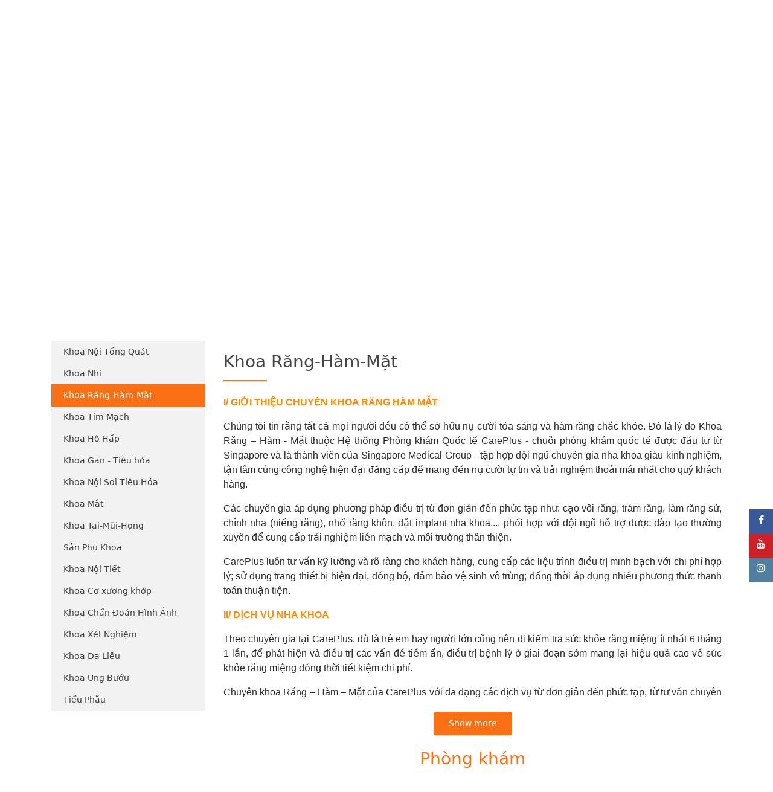

--- FILE ---
content_type: text/html; charset=utf-8
request_url: https://careplusvn.com/vi/khoa-rang-ham-mat?clinicId=2
body_size: 29494
content:

<!DOCTYPE html>
<html lang="vi">
<head>
<!--
/oo+.    -ooo-  -+oo+/:.     `:/+oo+/:.   `ooo:`    +oo-   .:/+oo++/-`
 -+oo-  :oo+. `/+:--:+oo/`  :oo+/:-:+oo+. `oooo+.   +oo- `/oo+/--:/o/`
  .+oo:+oo/` .+-      :oo+ /oo/      -oo+``oooooo/` +oo- +oo/
   `/oooo-  -o+        ooo.+oo.       /oo-`ooo./oo+-+oo-`ooo.  `oooooo
     /oo-   +oo:      :oo+ /oo/      -oo+``ooo` .+ooooo- +oo/   ...ooo
     /oo-   `/oo+:::/+oo/`  :oo+/:::+oo+. `ooo`  `/oooo- `+oo+/:-:/ooo
     /oo-     .:/+oo+/:.     `-/+oo+/:.   `ooo`    .+oo-   .:/+oo++:-`

        - ©2013-2026 Yoong Solutions. All rights reserved. -
                                                 
                         - www.yoong.vn -
                                                           
-->

<meta charset="utf-8" />
<meta name="viewport" content="width=device-width, initial-scale=1">
<meta http-equiv="X-UA-Compatible" content="IE=edge">
<link rel="SHORTCUT ICON" href="/favicon.ico?v=1" />

<title>Chuy&#234;n khoa nha khoa</title>

<meta name="description">
<meta name="generator" content="" />
<meta name="copyright" content="" />

<meta property="og:title" content="Chuy&#234;n khoa nha khoa">
<meta property="og:description" content="CarePlus l&#224; hệ thống ph&#242;ng kh&#225;m đa khoa theo ti&#234;u chuẩn quốc tế, được đầu tư 100% vốn nước ngo&#224;i v&#224; l&#224; th&#224;nh vi&#234;n của Singapore Medical Group" />
<meta property="og:site_name" content="">
<meta property="og:type" content="" />

<meta property="fb:app_id" content="" />
<meta property="og:url" content="https://careplusvn.com/khoa-rang-ham-mat?clinicId=2" />
<meta property="business:contact_data:street_address" content="107 T&#226;n Hải, Ward 13, T&#226;n B&#236;nh District, Hồ Ch&#237; Minh City" />
<meta property="business:contact_data:locality" content="107 T&#226;n Hải, Ward 13, T&#226;n B&#236;nh District, Hồ Ch&#237; Minh City" />
<meta property="business:contact_data:postal_code" content="" />
<meta property="business:contact_data:country_name" content="" />
<meta property="og:image:alt" content="https://careplusvn.com" />
<!--Geo-Tagging-->
<meta name="DC.title" content="Hệ thống Ph&#242;ng kh&#225;m đa khoa quốc tế CarePlus" />
<meta name="geo.region" content="VN" />
<meta name="geo.placename" content="CarePlus VietNam" />
<meta name="geo.position" content="10.802616;106.638424" />
<meta name="ICBM" content="10.802616, 106.638424" />



        <link rel="alternate" href="https://careplusvn.com/en/khoa-rang-ham-mat?clinicId=2" hreflang="en" />
        <link rel="alternate" href="https://careplusvn.com/vi/khoa-rang-ham-mat?clinicId=2" hreflang="vi" />
    <meta rel="canonical" href="https://careplusvn.com/vi/khoa-rang-ham-mat" />




    <!-- Google Tag Manager -->
    <script>
    (function (w, d, s, l, i) {
        w[l] = w[l] || []; w[l].push({
            'gtm.start':
                new Date().getTime(), event: 'gtm.js'
        }); var f = d.getElementsByTagName(s)[0],
            j = d.createElement(s), dl = l != 'dataLayer' ? '&l=' + l : ''; j.async = true; j.src =
                'https://www.googletagmanager.com/gtm.js?id=' + i + dl; f.parentNode.insertBefore(j, f);
        })(window, document, 'script', 'dataLayer', 'GTM-W8JFTRX');
    </script>
    <!-- End Google Tag Manager -->


    <!--Schema Markup & Structured Data SEO -->

<!--Organization Schema Markup-->
<script type="application/ld+json">
    { 
        "@context" : "http://schema.org",
        "@type" : "Organization",
        "legalName" : "CarePlus VietNam",
        "url" : "https://careplusvn.com",
        "contactPoint" : [{
        "@type" : "ContactPoint",
        "telephone" : " 1800 6116",
        "contactType" : "customer service"
        }],
        "logo" : "https://careplusvn.com/Content/images/logo.svg",
        "sameAs" : [ "https://www.facebook.com/careplusclinicvn/",
        "https://www.instagram.com/careplusvietnam/",
        "",
        
        "https://www.youtube.com/c/CarePlusVN"]
    }
</script>

<!--WebSite Schema Markup-->
<script type="application/ld+json">
    {
        "@context" : "http://schema.org",
        "@type" : "WebSite",
        "name" : "CarePlus VietNam",
        "url" : "https://careplusvn.com",
        "potentialAction" : {
        "@type" : "SearchAction",
        "target" : "https://careplusvn.comSearch?keyword={search_term}",
        "query-input" : "required name=search_term"
        }
    }
</script>

<!--Schema Local Bussiness Markup-->
<script id="localBussinessMarkup" type="application/ld+json">
    {
        "@context": "http://schema.org",
        "@type": "LocalBusiness",
        "address": {
        "@type": "PostalAddress",
        "addressLocality": "",
        "addressRegion": "",
        "postalCode":"",
        "streetAddress": "107 T&#226;n Hải, Ward 13, T&#226;n B&#236;nh District, Hồ Ch&#237; Minh City"
        },
        "description": "CarePlus VietNam",
        "name": "CarePlus VietNam",
        "telephone": " 1800 6116",
        "openingHours": "Mo,Tu,We,Th,Fr 08:30-17:30",
        "logo": "https://careplusvn.com/Content/images/logo.svg",
        "image": "https://careplusvn.com/Content/images/logo.svg",
        "url":"https://careplusvn.com",
        "email":"info@careplusvn.com",
        "priceRange":"0-1,000,000$",
        "geo": {
        "@type": "GeoCoordinates",
        "latitude": "10.802616",
        "longitude": "106.638424"
        }
    }
</script>

    <!--Custome script-->
    <script async src="https://www.googletagmanager.com/gtag/js?id=AW-804908312"></script> <script>   window.dataLayer = window.dataLayer || [];   function gtag(){dataLayer.push(arguments);}   gtag('js', new Date());   gtag('config', 'AW-804908312'); </script> <script> window.addEventListener('load', function() {  if(window.location.pathname.match('/vi/Checkout/AppointmentSuccess')){ if(document.referrer.indexOf('/vi/tay-trang-rang-tai-phong-nha-bang-thuoc-zoom-chinh-hang')>-1){ 		 gtag('event', 'conversion', {'send_to': 'AW-804908312/M2PaCMXOlYMBEJja5_8C'}); } }  if(window.location.pathname.match('/vi/Checkout/AppointmentSuccess')){ if(document.referrer.indexOf('/vi/kham-tong-quat-cho-tre-em-duoi-5-tuoi')>-1){ 	gtag('event', 'conversion', {'send_to': 'AW-804908312/Mz2CCM6PrIMBEJja5_8C'}); } }  if(window.location.pathname.match('/vi/Checkout/AppointmentSuccess')){ if(document.referrer.indexOf('/vi/tam-soat-ung-thu')>-1){ 	gtag('event', 'conversion', {'send_to': 'AW-804908312/pej6CP7FpYMBEJja5_8C'}); } }  if(window.location.pathname.match('/vi/Checkout/AppointmentSuccess')){ if(document.referrer.indexOf('/vi/kham-suc-khoe-tong-quat')>-1){ 	gtag('event', 'conversion', {'send_to': 'AW-804908312/qBjcCPnApYMBEJja5_8C'}); } }      jQuery('[href^="tel:"]').click(function(){     gtag('event', 'conversion', {'send_to': 'AW-804908312/U5mTCJHQlYMBEJja5_8C'});     	})  }) </script>

<script>
    var cultureCode = "/vi";
    var ApiSuccess = 2;
    var ApiFailed = 1;
    var pageSize = 12;
    var GetClinicsUrl = cultureCode+'/Api/GetClinics';
    var GetSpecialtiesUrl = cultureCode + '/Api/GetSpecialties';
    var GetSpecialtiesByClinicIdAndDoctorIdUrl = cultureCode +'/Api/GetSpecialtiesByClinicIdAndDoctorId';
    var GetDoctorsUrl = cultureCode +'/Api/GetDoctors';
    var SubmitBookingRequestUrl = '/vi/booking-request';
    var AddToCartUrl = '/Api/AddToCart';
    var GetCartItemsUrl = cultureCode +'/Api/GetCartItems';
    var RemoveCartUrl = '/Api/RemoveCart';
    var UpdateCartQuantityUrl = '/Api/UpdateCartQuantity';
    var UpdateCartQuantityByInputUrl = '/Api/UpdateCartQuantityByInput';
    var CartCountUrl = '/Api/_CartCount';
    var GetProductsUrl = cultureCode+ '/Api/GetProducts';
    var AddToWishListUrl = '/Api/AddToWishList';
    var GetWishlistUrl = '/Api/GetWishlist';
    var RemoveFromWishlistUrl = '/Api/RemoveFromWishlist';
    var GetAccountInfoUrl = '/Api/GetAccountInfo';
    var CheckCouponUrl = '/Api/CheckCoupon';
    var GetDiscountUrl = '/Api/GetDiscount';
    var bookingSuccessUrl = '/Checkout/BookingSuccess?bookingId=';
    var appointmentSuccessUrl = cultureCode +'/Checkout/AppointmentSuccess';
    var GetDiscountProductUrl = cultureCode + '/Discount/GetList';
    var GetDoctorAvailableTimeUrl = '/Api/GetAvailableTimes';
    var CheckoutUrl = '/vi/checkout';
    //var GetDoctorAvailableTimeUrl = 'http://core.careplusvn.com/doctorschedule.htm';
    var bookingTypeBooking = 'Booking';
    var bookingTypeAppointment = 'Appointment';
    var messageAddCart = 'Sản phẩm đ&#227; được th&#234;m v&#224;o giỏ h&#224;ng!';
    var messageRemoveCart='Sản phẩm đ&#227; được x&#243;a khỏi giỏ h&#224;ng!';


    var yesterday = new Date();
    yesterday.setDate(yesterday.getDate() - 1);
    var baseTimeline = ['8:00', '8:30', '9:00', '9:30', '10:00', '10:30', '11:00', '11:30',
        '13:00', '13:30', '14:00', '14:30', '15:00', '15:30', '16:00', '16:30'];

    var extendedTimeline = ['17:00','17:30','18:00','18:30','19:00','19:30'];
</script>
    <link href="/Content/carePlus?v=t3NEhwXC7oaPcRsBYJI3lIUtxA9aLp2WRmNuaSrhx941" rel="stylesheet"/>


    
</head>
<body lang="vi">

    <!-- Google Tag Manager (noscript) -->
    <noscript>
        <iframe src="https://www.googletagmanager.com/ns.html?id=GTM-W8JFTRX"
                height="0" width="0" style="display:none;visibility:hidden"></iframe>
    </noscript>
    <!-- End Google Tag Manager (noscript) -->


<div class=" d-none d-md-block d-lg-block d-xl-block">
<div class="main-container">
    <nav class="navbar navbar-toggleable-md navbar-light top-head">
        <button class="navbar-toggler navbar-toggler-right" type="button" data-toggle="collapse" data-target="#navbarSupportedContent" aria-controls="navbarSupportedContent" aria-expanded="false" aria-label="Toggle navigation">
            <span class="navbar-toggler-icon"></span>
        </button>
        <a class="navbar-brand" href="/">
            <img src="/Content/Images/logo.png" class="logo" />
        </a>

        <div class="collapse navbar-collapse flex-column justify-content-between" id="navbarSupportedContent">
            <ul class="navbar-nav ml-auto top-head-bar">
                <li class="nav-item">
                    <a class="nav-link" href="/vi/ve-careplus-viet-nam">Về CarePlus</a>
                </li>
                <li class="nav-item">
                    <a class="nav-link" href="/vi/clinic">Hệ thống </a>
                </li>
                <li class="nav-item">
                    <a class="nav-link" href="/vi/careers">Tuyển dụng</a>
                </li>
                <li class="nav-item">
                    <a class="nav-link" href="/vi/get-in-touch">Li&#234;n hệ</a>
                </li>


    <li class="change-language nav-item dropdown">
                <a class="nav-link dropdown-toggle" href="#" id="navbardrop" data-toggle="dropdown">
                    <span class="flag img-background" alt="Tiếng Việt" style="background-image:url('/Images/flags/vi-flag.png')"></span>vi
                </a>
        <div class="dropdown-menu">
                <a class="dropdown-item"
                   href="/vi/changelanguage/1?returnurl=%2fvi%2fkhoa-rang-ham-mat%3fclinicid%3d2&amp;routename=">
                    <span class="flag img-background" alt="English" style="background-image:url('/Images/flags/en-flag.png')"></span>en
                </a>
                <a class="dropdown-item"
                   href="/vi/changelanguage/2?returnurl=%2fvi%2fkhoa-rang-ham-mat%3fclinicid%3d2&amp;routename=">
                    <span class="flag img-background" alt="Tiếng Việt" style="background-image:url('/Images/flags/vi-flag.png')"></span>vi
                </a>
        </div>
    </li>

            </ul>
            <ul class="navbar-nav ml-auto bottom-head-bar">
                
                <li class="nav-item d-flex flex-row mr-4 pr-sm-1">
                    <img src="/Content/Images/hot-line.png" class="mr-3" />
                    <div class="p-line">
                        <p>
                            <small>Free Hotline</small>
                        </p>
                        <small>
                            <a href="tel: 1800 6116" target="_blank"><b> 1800 6116</b></a>
                        </small>
                    </div>
                </li>
                
                <li class="nav-item">
                    <a href="/vi/view-cart" class="nav-link size-x">
                        <i class="fa fa-shopping-cart" aria-hidden="true"></i>
                        <span>Giỏ h&#224;ng</span>
                        <span id="cart-total" class="badge badge-pill badge-danger">
<span>0</span>
                        </span>
                    </a>
                    </li>



    <li class="nav-item hidden-mobile">
        <a class="nav-link size-x pointer" onclick="OpenCustomBootstrapModal('/Account/_Login')">Đăng nhập</a>
    </li>
    <li class="nav-item hidden-mobile">
        <a class="nav-link size-x pointer" onclick="OpenCustomBootstrapModal('/Account/_Register')">Đăng k&#253;</a>
    </li>
    <div class="dropdown show-mobile">
        <a class=" dropdown-toggle"  data-toggle="dropdown" aria-haspopup="true" aria-expanded="false">
            <i class="fa fa-lock" aria-hidden="true"></i>
        </a>
        <div class="dropdown-menu" aria-labelledby="dropdownMenuButton">
            <a class="nav-link size-x pointer" onclick="OpenCustomBootstrapModal('/Account/_Login')">Đăng nhập</a>
            <a class="nav-link size-x pointer" onclick="OpenCustomBootstrapModal('/Account/_Register')">Đăng k&#253;</a>
           
        </div>
    </div>




            </ul>
        </div>
    </nav>
</div>

<div class="border border-left-0 border-right-0">
    <div class="main-container">
        <nav class="navbar navbar-toggleable-md navbar-light main-nav">
            <div class="collapse navbar-collapse" id="navbarNavAltMarkup">
                <div class="navbar-nav flex-auto justify-content-between align-items-center">
                    <div class="hover-dropdown">

                        <a class="nav-item nav-link dropdown-link" href="/vi/s/chuyen-khoa">Chuy&#234;n khoa</a>

                            <div class="dropdown-menu">
                                    <a class="dropdown-item" href="/vi/khoa-noi-tong-quat">Khoa Nội Tổng Qu&#225;t</a>
                                    <a class="dropdown-item" href="/vi/khoa-nhi">Khoa Nhi</a>
                                    <a class="dropdown-item" href="/vi/khoa-rang-ham-mat">Khoa Răng-H&#224;m-Mặt</a>
                                    <a class="dropdown-item" href="/vi/khoa-tim-mach">Khoa Tim Mạch</a>
                                    <a class="dropdown-item" href="/vi/khoa-ho-hap">Khoa H&#244; Hấp</a>
                                    <a class="dropdown-item" href="/vi/khoa-gan-tieu-hoa">Khoa Gan - Ti&#234;u h&#243;a</a>
                                    <a class="dropdown-item" href="/vi/khoa-noi-soi-tieu-hoa">Khoa Nội Soi Ti&#234;u H&#243;a</a>
                                    <a class="dropdown-item" href="/vi/khoa-mat">Khoa Mắt</a>
                                    <a class="dropdown-item" href="/vi/khoa-tai-mui-hong">Khoa Tai-Mũi-Họng</a>
                                    <a class="dropdown-item" href="/vi/san-phu-khoa-2">Sản Phụ Khoa</a>
                                    <a class="dropdown-item" href="/vi/khoa-noi-tiet">Khoa Nội Tiết </a>
                                    <a class="dropdown-item" href="/vi/khoa-co-xuong-khop">Khoa Cơ xương khớp</a>
                                    <a class="dropdown-item" href="/vi/khoa-chan-doan-hinh-anh">Khoa Chẩn Đo&#225;n H&#236;nh Ảnh</a>
                                    <a class="dropdown-item" href="/vi/khoa-xet-nghiem">Khoa X&#233;t Nghiệm</a>
                                    <a class="dropdown-item" href="/vi/khoa-da-lieu">Khoa Da Liễu</a>
                                    <a class="dropdown-item" href="/vi/khoa-ung-buou">Khoa Ung Bướu</a>
                                    <a class="dropdown-item" href="/vi/tieu-phau">Tiểu Phẫu</a>
                            </div>
                    </div>
                    <span class="separator border"></span>
                    <div class="hover-dropdown">
                        <a class="nav-item nav-link dropdown-link" href="/vi/h/goi-kham-suc-khoe">G&#243;i kh&#225;m sức khỏe</a>
    <div class="dropdown-menu">
            <a class="dropdown-item" href="/vi/goi-tam-soat-suc-khoe-cao-cap-premium-signature">G&#243;i Tầm so&#225;t Sức khỏe Cao cấp Premium &amp; Signature</a>
            <a class="dropdown-item" href="/vi/dich-vu-chup-cong-huong-tu-mri-va-chup-cat-lop-vi-tinh-ct">Dịch Vụ Chụp Cộng Hưởng Từ (MRI) v&#224; Chụp Cắt Lớp Vi T&#237;nh (CT) </a>
            <a class="dropdown-item" href="/vi/kham-suc-khoe-danh-cho-nam">Kh&#225;m Sức Khỏe D&#224;nh Cho Nam</a>
            <a class="dropdown-item" href="/vi/kham-suc-khoe-danh-cho-nu">Kh&#225;m Sức Khỏe D&#224;nh Cho Nữ</a>
            <a class="dropdown-item" href="/vi/kham-suc-khoe-tong-quat-tre-em">Kh&#225;m sức khỏe tổng qu&#225;t trẻ em</a>
            <a class="dropdown-item" href="/vi/kham-suy-dinh-duong-beo-phi-day-thi-som-tao-bon-hen-suyen-cho-tre">Kh&#225;m Suy dinh dưỡng, B&#233;o ph&#236;, Dậy th&#236; sớm, T&#225;o b&#243;n, Hen suyễn cho trẻ</a>
            <a class="dropdown-item" href="/vi/tam-soat-ung-thu">Tầm So&#225;t Ung Thư</a>
            <a class="dropdown-item" href="/vi/tam-soat-benh-tim-mach-gan-tieu-hoa-tieu-duong-hen-suyen">Tầm so&#225;t bệnh Tim mạch, Gan ti&#234;u h&#243;a, Tiểu đường, Hen suyễn</a>
            <a class="dropdown-item" href="/vi/phu-khoa-ke-hoach-hoa-gia-dinh-kiem-tra-noi-tiet-to">Phụ khoa, Kế hoạch h&#243;a gia đ&#236;nh, Kiểm tra nội tiết tố</a>
            <a class="dropdown-item" href="/vi/dich-vu-noi-soi-tieu-hoa">Dịch vụ N&#244;̣i soi Ti&#234;u hóa</a>
            <a class="dropdown-item" href="/vi/tay-trang-rang">Tẩy Trắng Răng </a>
            <a class="dropdown-item" href="/vi/kham-suc-khoe-xin-giay-phep-lao-dong-cho-nguoi-nuoc-ngoai">Kh&#225;m sức khỏe xin giấy ph&#233;p lao động cho người nước ngo&#224;i</a>
            <a class="dropdown-item" href="/vi/goi-tiem-ngua-cho-tre-em-va-nguoi-lon">G&#243;i Ti&#234;m Ngừa Cho Trẻ Em V&#224; Người Lớn</a>
            <a class="dropdown-item" href="/vi/dich-vu-cham-soc-suc-khoe-tinh-than">Dịch vụ Chăm s&#243;c Sức khỏe Tinh thần</a>
            <a class="dropdown-item" href="/vi/kham-tu-van-tu-xa">Kh&#225;m Tư Vấn Từ Xa</a>
    </div>



                    </div>
                    <span class="separator border"></span>
                    <div class="hover-dropdown">
                        <a class="nav-item nav-link dropdown-link" href="/vi/t/ho-tro-dieu-tri-tai-singapore">Hỗ trợ điều trị tại Singapore</a>
    <div class="dropdown-menu">
            <a class="dropdown-item" href="/vi/nhan-vien-ho-tro-y-te">Nh&#226;n vi&#234;n hỗ trợ y tế</a>
            <a class="dropdown-item" href="/vi/dich-vu-dieu-tri-singapore">Dịch vụ điều trị Singapore</a>
            <a class="dropdown-item" href="/vi/trung-tam-chan-doan-hinh-anh-lifescan">Trung t&#226;m chẩn đo&#225;n h&#236;nh ảnh Lifescan</a>
            <a class="dropdown-item" href="/vi/doi-ngu-bac-sy-lifescan">Đội ngũ b&#225;c sỹ Lifescan</a>
    </div>



                    </div>
                    <span class="separator border"></span>
                    <div class="hover-dropdown">
                        <a class="nav-item nav-link dropdown-link" href="/vi/c/care-doanh-nghiep">Care doanh nghiệp</a>
    <div class="dropdown-menu">
            <a class="dropdown-item" href="/vi/muc-gia-uu-dai">Mức gi&#225; ưu đ&#227;i </a>
            <a class="dropdown-item" href="/vi/tam-soat-suc-khoe">Tầm so&#225;t sức khoẻ </a>
            <a class="dropdown-item" href="/vi/goi-easycare">G&#243;i EasyCare™ </a>
            <a class="dropdown-item" href="/vi/dich-vu-co-van-suc-khoe">Dịch vụ cố vấn sức khỏe</a>
            <a class="dropdown-item" href="/vi/cac-su-kien">C&#225;c sự kiện </a>
            <a class="dropdown-item" href="/vi/cac-doi-tac">C&#225;c đối t&#225;c</a>
    </div>



                    </div>
                    <span class="separator border"></span>
                    <div class="hover-dropdown">
                        <a class="nav-item nav-link dropdown-link" href="/vi/p/thanh-toan-bao-hiem">Bảo L&#227;nh Viện Ph&#237;</a>
    <div class="dropdown-menu">
            <a class="dropdown-item" href="/vi/bao-lanh-vien-phi">Bảo l&#227;nh viện ph&#237;</a>
            <a class="dropdown-item" href="/vi/quy-trinh-bao-lanh-vien-phi">Quy tr&#236;nh bảo l&#227;nh viện ph&#237;</a>
            <a class="dropdown-item" href="/vi/the-tra-truoc-easycare">Thẻ trả trước Easycare</a>
            <a class="dropdown-item" href="/vi/thanh-toan-the">Thanh to&#225;n thẻ</a>
            <a class="dropdown-item" href="/vi/thanh-toan-vi-dien-tu">Thanh to&#225;n v&#237; điện tử</a>
            <a class="dropdown-item" href="/vi/doi-tac-uu-dai">Đối t&#225;c ưu đ&#227;i </a>
    </div>



                    </div>
                    <span class="separator border"></span>
                    <a class="nav-item nav-link" href="/vi/f/bac-sy-tra-loi">B&#225;c sĩ trả lời</a>
                    <span class="separator border"></span>
                    <a class="nav-item nav-link" href="/vi/news-events-promotions">Tin tức</a>
                    <span class="separator border"></span>
                    <a class="nav-item nav-link py-0 dropdown pointer">
                        <div class="search-icon relative img-background contain dropdown-toggle no-caret" data-toggle="dropdown" style="background-image:url('/Content/Images/search.png')">
                        </div>
                        <div class="search-box-header dropdown-menu" id="search-header">

<form class="navbar-form search-form" role="search" action="/vi/search" name="formSearchDesktop">
    <div class="input-group">
        <input class="form-control" data-control="search-input" name="keyword" id="keyword_Desktop" type="text">
        <span class="input-group-addon beginsearch pointer"><i class="fa fa-search" aria-hidden="true"></i></span>
    </div>
</form>
                        </div>
                    </a>
                </div>
            </div>
        </nav>
    </div>
</div>
<aside id="sticky-social">
    <ul>
        <li><a href="https://www.facebook.com/careplusclinicvn/" class="entypo-facebook" target="_blank"><i class="fa fa-facebook" aria-hidden="true"></i><span>Facebook</span></a></li>
        <li><a href="https://www.youtube.com/c/CarePlusVN" class="entypo-youtube" target="_blank"><i class="fa fa-youtube" aria-hidden="true"></i><span>Youtube</span></a></li>
                    <li><a href="https://www.instagram.com/careplusvietnam/" class="entypo-instagrem" target="_blank"><i class="fa fa-instagram" aria-hidden="true"></i><span>Instagram</span></a></li>
    </ul>
</aside>



</div>
<div class="d-block d-sm-block d-lg-none d-md-none d-xl-none">
<header>
    <div class="container">
        <div class="row header-mobile">
            <div class="col-sm-12 col-md-12 p-0">
                <div class="form-inline">
                    <div class="mr-auto">
                        <div class="form-inline ">
                            
                            <div class="color-a-header p-2">
                                <a href="/vi/view-cart" class="nav-link size-x">
                                    <i class="fa fa-shopping-cart" aria-hidden="true"></i>
                                    <span>Giỏ h&#224;ng</span>
                                    <span id="cart-total" class="badge badge-pill badge-danger">
<span>0</span>
                                    </span>
                                </a>
                                </div>
                            <div class="hiden-list-li p-2">


    <li class="nav-item hidden-mobile">
        <a class="nav-link size-x pointer" onclick="OpenCustomBootstrapModal('/Account/_Login')">Đăng nhập</a>
    </li>
    <li class="nav-item hidden-mobile">
        <a class="nav-link size-x pointer" onclick="OpenCustomBootstrapModal('/Account/_Register')">Đăng k&#253;</a>
    </li>
    <div class="dropdown show-mobile">
        <a class=" dropdown-toggle"  data-toggle="dropdown" aria-haspopup="true" aria-expanded="false">
            <i class="fa fa-lock" aria-hidden="true"></i>
        </a>
        <div class="dropdown-menu" aria-labelledby="dropdownMenuButton">
            <a class="nav-link size-x pointer" onclick="OpenCustomBootstrapModal('/Account/_Login')">Đăng nhập</a>
            <a class="nav-link size-x pointer" onclick="OpenCustomBootstrapModal('/Account/_Register')">Đăng k&#253;</a>
           
        </div>
    </div>

                            </div>
                        </div>
                    </div>
                    <div class="">
                        <div class="hiden-list-li p-sm-2">


    <li class="change-language nav-item dropdown">
                <a class="nav-link dropdown-toggle" href="#" id="navbardrop" data-toggle="dropdown">
                    <span class="flag img-background" alt="Tiếng Việt" style="background-image:url('/Images/flags/vi-flag.png')"></span>vi
                </a>
        <div class="dropdown-menu">
                <a class="dropdown-item"
                   href="/vi/changelanguage/1?returnurl=%2fvi%2fkhoa-rang-ham-mat%3fclinicid%3d2&amp;routename=">
                    <span class="flag img-background" alt="English" style="background-image:url('/Images/flags/en-flag.png')"></span>en
                </a>
                <a class="dropdown-item"
                   href="/vi/changelanguage/2?returnurl=%2fvi%2fkhoa-rang-ham-mat%3fclinicid%3d2&amp;routename=">
                    <span class="flag img-background" alt="Tiếng Việt" style="background-image:url('/Images/flags/vi-flag.png')"></span>vi
                </a>
        </div>
    </li>

                        </div>
                    </div>
                </div>
            </div>
        </div>
    </div>
    <nav class="navbar headerMobile navbar-toggleable-md navbar-light bg-faded sticky" data-sticky-class="isStickyMobile">

        <a href="#right-mmenu" class="navbar-toggle button-mmenu  navbar-toggler-right" data-toggle="collapse" data-target="#navbarNavDropdown" aria-controls="navbarNavDropdown" aria-expanded="false" aria-label="Toggle navigation"><i class="fa fa-bars fa-lg" aria-hidden="true"></i></a>
        <a class="navbar-brand" href="/">
            <img src="/Content/Images/logo.png" class="logo" />
        </a>

        <div class="collapse navbar-collapse" id="navbarNavDropdown">
            <ul class="navbar-nav">
                <li class="nav-item dropdown">
                    <a class="nav-link dropdown-toggle" href="#" data-toggle="dropdown" aria-haspopup="true" aria-expanded="false">Chuy&#234;n khoa</a>

                        <div class="dropdown-menu">
                                <a class="dropdown-item" href="/vi/khoa-noi-tong-quat">Khoa Nội Tổng Qu&#225;t</a>
                                <a class="dropdown-item" href="/vi/khoa-nhi">Khoa Nhi</a>
                                <a class="dropdown-item" href="/vi/khoa-rang-ham-mat">Khoa Răng-H&#224;m-Mặt</a>
                                <a class="dropdown-item" href="/vi/khoa-tim-mach">Khoa Tim Mạch</a>
                                <a class="dropdown-item" href="/vi/khoa-ho-hap">Khoa H&#244; Hấp</a>
                                <a class="dropdown-item" href="/vi/khoa-gan-tieu-hoa">Khoa Gan - Ti&#234;u h&#243;a</a>
                                <a class="dropdown-item" href="/vi/khoa-noi-soi-tieu-hoa">Khoa Nội Soi Ti&#234;u H&#243;a</a>
                                <a class="dropdown-item" href="/vi/khoa-mat">Khoa Mắt</a>
                                <a class="dropdown-item" href="/vi/khoa-tai-mui-hong">Khoa Tai-Mũi-Họng</a>
                                <a class="dropdown-item" href="/vi/san-phu-khoa-2">Sản Phụ Khoa</a>
                                <a class="dropdown-item" href="/vi/khoa-noi-tiet">Khoa Nội Tiết </a>
                                <a class="dropdown-item" href="/vi/khoa-co-xuong-khop">Khoa Cơ xương khớp</a>
                                <a class="dropdown-item" href="/vi/khoa-chan-doan-hinh-anh">Khoa Chẩn Đo&#225;n H&#236;nh Ảnh</a>
                                <a class="dropdown-item" href="/vi/khoa-xet-nghiem">Khoa X&#233;t Nghiệm</a>
                                <a class="dropdown-item" href="/vi/khoa-da-lieu">Khoa Da Liễu</a>
                                <a class="dropdown-item" href="/vi/khoa-ung-buou">Khoa Ung Bướu</a>
                                <a class="dropdown-item" href="/vi/tieu-phau">Tiểu Phẫu</a>
                        </div>
                </li>
                <li class="nav-item dropdown">
                    <a class="nav-link dropdown-toggle" href="/HealthScreening/List" data-toggle="dropdown" aria-haspopup="true" aria-expanded="false">G&#243;i kh&#225;m sức khỏe</a>
    <div class="dropdown-menu">
            <a class="dropdown-item" href="/vi/goi-tam-soat-suc-khoe-cao-cap-premium-signature">G&#243;i Tầm so&#225;t Sức khỏe Cao cấp Premium &amp; Signature</a>
            <a class="dropdown-item" href="/vi/dich-vu-chup-cong-huong-tu-mri-va-chup-cat-lop-vi-tinh-ct">Dịch Vụ Chụp Cộng Hưởng Từ (MRI) v&#224; Chụp Cắt Lớp Vi T&#237;nh (CT) </a>
            <a class="dropdown-item" href="/vi/kham-suc-khoe-danh-cho-nam">Kh&#225;m Sức Khỏe D&#224;nh Cho Nam</a>
            <a class="dropdown-item" href="/vi/kham-suc-khoe-danh-cho-nu">Kh&#225;m Sức Khỏe D&#224;nh Cho Nữ</a>
            <a class="dropdown-item" href="/vi/kham-suc-khoe-tong-quat-tre-em">Kh&#225;m sức khỏe tổng qu&#225;t trẻ em</a>
            <a class="dropdown-item" href="/vi/kham-suy-dinh-duong-beo-phi-day-thi-som-tao-bon-hen-suyen-cho-tre">Kh&#225;m Suy dinh dưỡng, B&#233;o ph&#236;, Dậy th&#236; sớm, T&#225;o b&#243;n, Hen suyễn cho trẻ</a>
            <a class="dropdown-item" href="/vi/tam-soat-ung-thu">Tầm So&#225;t Ung Thư</a>
            <a class="dropdown-item" href="/vi/tam-soat-benh-tim-mach-gan-tieu-hoa-tieu-duong-hen-suyen">Tầm so&#225;t bệnh Tim mạch, Gan ti&#234;u h&#243;a, Tiểu đường, Hen suyễn</a>
            <a class="dropdown-item" href="/vi/phu-khoa-ke-hoach-hoa-gia-dinh-kiem-tra-noi-tiet-to">Phụ khoa, Kế hoạch h&#243;a gia đ&#236;nh, Kiểm tra nội tiết tố</a>
            <a class="dropdown-item" href="/vi/dich-vu-noi-soi-tieu-hoa">Dịch vụ N&#244;̣i soi Ti&#234;u hóa</a>
            <a class="dropdown-item" href="/vi/tay-trang-rang">Tẩy Trắng Răng </a>
            <a class="dropdown-item" href="/vi/kham-suc-khoe-xin-giay-phep-lao-dong-cho-nguoi-nuoc-ngoai">Kh&#225;m sức khỏe xin giấy ph&#233;p lao động cho người nước ngo&#224;i</a>
            <a class="dropdown-item" href="/vi/goi-tiem-ngua-cho-tre-em-va-nguoi-lon">G&#243;i Ti&#234;m Ngừa Cho Trẻ Em V&#224; Người Lớn</a>
            <a class="dropdown-item" href="/vi/dich-vu-cham-soc-suc-khoe-tinh-than">Dịch vụ Chăm s&#243;c Sức khỏe Tinh thần</a>
            <a class="dropdown-item" href="/vi/kham-tu-van-tu-xa">Kh&#225;m Tư Vấn Từ Xa</a>
    </div>



                </li>
                <li class="nav-item dropdown">
                    <a class="nav-link dropdown-toggle" href="/vi/t/ho-tro-dieu-tri-tai-singapore" data-toggle="dropdown" aria-haspopup="true" aria-expanded="false">Hỗ trợ điều trị tại Singapore</a>
    <div class="dropdown-menu">
            <a class="dropdown-item" href="/vi/nhan-vien-ho-tro-y-te">Nh&#226;n vi&#234;n hỗ trợ y tế</a>
            <a class="dropdown-item" href="/vi/dich-vu-dieu-tri-singapore">Dịch vụ điều trị Singapore</a>
            <a class="dropdown-item" href="/vi/trung-tam-chan-doan-hinh-anh-lifescan">Trung t&#226;m chẩn đo&#225;n h&#236;nh ảnh Lifescan</a>
            <a class="dropdown-item" href="/vi/doi-ngu-bac-sy-lifescan">Đội ngũ b&#225;c sỹ Lifescan</a>
    </div>



                </li>
                <li class="nav-item dropdown">
                    <a class="nav-link dropdown-toggle" href="/vi/c/care-doanh-nghiep" data-toggle="dropdown" aria-haspopup="true" aria-expanded="false">Care doanh nghiệp</a>
    <div class="dropdown-menu">
            <a class="dropdown-item" href="/vi/muc-gia-uu-dai">Mức gi&#225; ưu đ&#227;i </a>
            <a class="dropdown-item" href="/vi/tam-soat-suc-khoe">Tầm so&#225;t sức khoẻ </a>
            <a class="dropdown-item" href="/vi/goi-easycare">G&#243;i EasyCare™ </a>
            <a class="dropdown-item" href="/vi/dich-vu-co-van-suc-khoe">Dịch vụ cố vấn sức khỏe</a>
            <a class="dropdown-item" href="/vi/cac-su-kien">C&#225;c sự kiện </a>
            <a class="dropdown-item" href="/vi/cac-doi-tac">C&#225;c đối t&#225;c</a>
    </div>



                </li>
                <li class="nav-item dropdown">
                    <a class="nav-link dropdown-toggle" href="/vi/p/thanh-toan-bao-hiem" data-toggle="dropdown" aria-haspopup="true" aria-expanded="false">Thanh to&#225;n - Bảo hiểm</a>
    <div class="dropdown-menu">
            <a class="dropdown-item" href="/vi/bao-lanh-vien-phi">Bảo l&#227;nh viện ph&#237;</a>
            <a class="dropdown-item" href="/vi/quy-trinh-bao-lanh-vien-phi">Quy tr&#236;nh bảo l&#227;nh viện ph&#237;</a>
            <a class="dropdown-item" href="/vi/the-tra-truoc-easycare">Thẻ trả trước Easycare</a>
            <a class="dropdown-item" href="/vi/thanh-toan-the">Thanh to&#225;n thẻ</a>
            <a class="dropdown-item" href="/vi/thanh-toan-vi-dien-tu">Thanh to&#225;n v&#237; điện tử</a>
            <a class="dropdown-item" href="/vi/doi-tac-uu-dai">Đối t&#225;c ưu đ&#227;i </a>
    </div>



                </li>
                <li class="nav-item">
                    <a class="nav-link" href="/Faq">B&#225;c sĩ trả lời</a>
                </li>
                <li class="nav-item">
                    <a class="nav-link" href="/vi/news-events-promotions">Tin tức</a>
                </li>
                <li class="nav-item">
                    <a class="nav-link" href="/vi/ve-careplus-viet-nam">Về CarePlus</a>
                </li>
                <li class="nav-item">
                    <a class="nav-link" href="/vi/get-in-touch">Li&#234;n hệ</a>
                </li>
                <li class="nav-item">
                    <a class="nav-link" href="/vi/clinic">Hệ thống </a>
                </li>
                <li class="nav-item">
                    <a class="nav-link" href="/vi/careers">Tuyển dụng</a>
                </li>

                <li class="nav-item">
                    <a class="nav-link py-0 dropdown pointer show">
                        <div class="search-box-header dropdown-menu" id="search-header">

<form class="navbar-form search-form" role="search" action="/vi/search" name="formSearchDesktop">
    <div class="input-group">
        <input class="form-control" data-control="search-input" name="keyword" id="keyword_Desktop" type="text">
        <span class="input-group-addon beginsearch pointer"><i class="fa fa-search" aria-hidden="true"></i></span>
    </div>
</form>
                        </div>
                    </a>
                </li>
            </ul>
        </div>
    </nav>
</header>

</div>


    <div class="wrapper">
        <div>
            

<div class="home-banner">

    <div class="banner-slide">
            <div>
                <a href="https://www.careplusvn.com/vi/bao-ve-toan-dien-be-khoe-manh-moi-ngay" title="BẢO VỆ TO&#192;N DIỆN, B&#201; KHỎE MẠNH MỖI NG&#192;Y     " target="_blank" >
                    <div class="bannderimg img-background" alt="BẢO VỆ TO&#192;N DIỆN, B&#201; KHỎE MẠNH MỖI NG&#192;Y     " style="background-image: url('https://www.careplusvn.com/Uploads/t/ba/banner-web-vie_0010438.png')">
                        <div class="banner-overlay">
                            <div class="container h-100">
                                <div class="row h-100 align-items-center">
                                    <div class="col-lg-6 col-md-6 col-sm-8">
                                        <p class="title-banner">
                                             
                                        </p>
                                    </div>
                                </div>
                            </div>
                        </div>
                    </div>
                </a>
            </div>
            <div>
                <a href="https://www.careplusvn.com/vi/suc-khoe-tron-ven-khoi-dau-tron-niem-vui" title="SỨC KHỎE TRỌN VẸN - KHỞI ĐẦU TRỌN NIỀM VUI" target="_blank" >
                    <div class="bannderimg img-background" alt="SỨC KHỎE TRỌN VẸN - KHỞI ĐẦU TRỌN NIỀM VUI" style="background-image: url('https://www.careplusvn.com/Uploads/t/ba/bannerwebvnctkm-t12_0010384.jpeg')">
                        <div class="banner-overlay">
                            <div class="container h-100">
                                <div class="row h-100 align-items-center">
                                    <div class="col-lg-6 col-md-6 col-sm-8">
                                        <p class="title-banner">
                                             
                                        </p>
                                    </div>
                                </div>
                            </div>
                        </div>
                    </div>
                </a>
            </div>
            <div>
                <a href="https://www.careplusvn.com/vi/he-thong-phong-kham-careplus-dat-chung-nhan-great-place-to-work-2025-2026" title="HỆ THỐNG PH&#210;NG KH&#193;M CAREPLUS ĐẠT CHỨNG NHẬN GREAT PLACE TO WORK 2025 - 2026  " target="_blank" >
                    <div class="bannderimg img-background" alt="HỆ THỐNG PH&#210;NG KH&#193;M CAREPLUS ĐẠT CHỨNG NHẬN GREAT PLACE TO WORK 2025 - 2026  " style="background-image: url('https://www.careplusvn.com/Uploads/t/ba/banner-web-gptwvn_0010423.jpeg')">
                        <div class="banner-overlay">
                            <div class="container h-100">
                                <div class="row h-100 align-items-center">
                                    <div class="col-lg-6 col-md-6 col-sm-8">
                                        <p class="title-banner">
                                             
                                        </p>
                                    </div>
                                </div>
                            </div>
                        </div>
                    </div>
                </a>
            </div>
            <div>
                <a href="https://www.careplusvn.com/vi/goi-tam-soat-suc-khoe-cao-cap-premium-signature" title="G&#243;i Tầm so&#225;t Sức khỏe Cao cấp Premium &amp; Signature" target="_blank" >
                    <div class="bannderimg img-background" alt="G&#243;i Tầm so&#225;t Sức khỏe Cao cấp Premium &amp; Signature" style="background-image: url('https://www.careplusvn.com/Uploads/t/we/web-goi-premium-2-ko-logo_0010349.jpeg')">
                        <div class="banner-overlay">
                            <div class="container h-100">
                                <div class="row h-100 align-items-center">
                                    <div class="col-lg-6 col-md-6 col-sm-8">
                                        <p class="title-banner">
                                             
                                        </p>
                                    </div>
                                </div>
                            </div>
                        </div>
                    </div>
                </a>
            </div>
            <div>
                <a href="https://www.careplusvn.com/vi/tiem-tron-goi-3-mui-vac-xin-gardasil-9" title="TRỌN G&#211;I 3 MŨI VẮC XIN GARDASIL 9​  NGĂN NGỪA HƠN 90% NGUY CƠ UNG THƯ DO HPV G&#194;Y RA Ở NAM V&#192; NỮ" target="_blank" >
                    <div class="bannderimg img-background" alt="TRỌN G&#211;I 3 MŨI VẮC XIN GARDASIL 9​  NGĂN NGỪA HƠN 90% NGUY CƠ UNG THƯ DO HPV G&#194;Y RA Ở NAM V&#192; NỮ" style="background-image: url('https://www.careplusvn.com/Uploads/t/ba/bannerweb-vie-vaccinegardasil9_0010248.png')">
                        <div class="banner-overlay">
                            <div class="container h-100">
                                <div class="row h-100 align-items-center">
                                    <div class="col-lg-6 col-md-6 col-sm-8">
                                        <p class="title-banner">
                                             
                                        </p>
                                    </div>
                                </div>
                            </div>
                        </div>
                    </div>
                </a>
            </div>
            <div>
                <a href="https://www.careplusvn.com/vi/cau-chuyen-khach-hang" title="C&#194;U CHUYỆN KH&#193;CH H&#192;NG TẠI CAREPLUS" target="_blank" >
                    <div class="bannderimg img-background" alt="C&#194;U CHUYỆN KH&#193;CH H&#192;NG TẠI CAREPLUS" style="background-image: url('https://www.careplusvn.com/Uploads/t/we/web-banner-cau-chuyen-mri-toan-than-vn_0009898.jpeg')">
                        <div class="banner-overlay">
                            <div class="container h-100">
                                <div class="row h-100 align-items-center">
                                    <div class="col-lg-6 col-md-6 col-sm-8">
                                        <p class="title-banner">
                                             
                                        </p>
                                    </div>
                                </div>
                            </div>
                        </div>
                    </div>
                </a>
            </div>
            <div>
                <a href="https://www.careplusvn.com/vi/dich-vu-chup-cong-huong-tu-mri-va-chup-cat-lop-vi-tinh-ct" title=" Dịch Vụ Chụp Cộng Hưởng Từ (MRI) v&#224; Chụp Cắt Lớp Vi T&#237;nh (CT)" target="_blank" >
                    <div class="bannderimg img-background" alt=" Dịch Vụ Chụp Cộng Hưởng Từ (MRI) v&#224; Chụp Cắt Lớp Vi T&#237;nh (CT)" style="background-image: url('https://www.careplusvn.com/Uploads/t/ba/bannerweb-ctmri-vie-1_0009860.png')">
                        <div class="banner-overlay">
                            <div class="container h-100">
                                <div class="row h-100 align-items-center">
                                    <div class="col-lg-6 col-md-6 col-sm-8">
                                        <p class="title-banner">
                                             
                                        </p>
                                    </div>
                                </div>
                            </div>
                        </div>
                    </div>
                </a>
            </div>
            <div>
                <a href="https://www.careplusvn.com/vi/bao-lanh-vien-phi" title="Bảo l&#227;nh viện ph&#237;" target="_blank" >
                    <div class="bannderimg img-background" alt="Bảo l&#227;nh viện ph&#237;" style="background-image: url('https://www.careplusvn.com/Uploads/t/we/web-banner-bao-hiem-vn_0010370.jpeg')">
                        <div class="banner-overlay">
                            <div class="container h-100">
                                <div class="row h-100 align-items-center">
                                    <div class="col-lg-6 col-md-6 col-sm-8">
                                        <p class="title-banner">
                                             
                                        </p>
                                    </div>
                                </div>
                            </div>
                        </div>
                    </div>
                </a>
            </div>
    </div>
    <div class="container">
        <div class="row">
            <div class="col-lg-4 offset-lg-8 d-flex flex-column justify-content-center">
<div class="homeBooking border-blue p-3 align-self-center">
    <div id="bookingrequest" class="inactive">
        <h6 class="color-main font-weight-bold mb-2">ĐẶT LỊCH HẸN KH&#193;M</h6>
        <spinner class="spinner" :status="spinner.status"
                 :color="spinner.color"
                 :size="spinner.size"
                 :depth="spinner.depth"
                 :rotation="spinner.rotation"
                 :speed="spinner.speed"></spinner>
        <div :class="{invisible:spinner.status}">
            <form data-vv-scope="form-1" v-show="currentStep==1">
                <div class="select-wrap">
                    
                    <select v-model="model.ClinicId" class="form-control" @change="getSpecialties"
                            :error-messages="errors.collect('form-1.Ph&#242;ng kh&#225;m')"
                            :class="{'form-control-danger':errors.has('form-1.Ph&#242;ng kh&#225;m')}"
                            data-vv-name="Ph&#242;ng kh&#225;m"
                            v-validate="'required|max:255'">
                        <option value="">Vui l&#242;ng chọn ph&#242;ng kh&#225;m</option>
                        <option v-for="option in clinics" v-bind:value="option.value">
                            {{ option.text }}
                        </option>
                    </select>
                </div>
                <div class="select-wrap">
                    
                    <select v-model="model.SpecialtyId" class="form-control" @change="getDoctors"
                            :class="{'form-control-danger':errors.has('form-1.Chuy&#234;n khoa')}"
                            :error-messages="errors.collect('form-1.Chuy&#234;n khoa')"
                            data-vv-name="Chuy&#234;n khoa"
                            v-validate="'required|max:255'">
                        <option value="">Vui l&#242;ng chọn chuy&#234;n khoa</option>
                        <option v-for="option in specialties" v-bind:value="option.value">
                            {{ option.text }}
                        </option>
                    </select>
                </div>
                <div class="select-wrap">
                    
                    <select v-model="model.DoctorId" class="form-control"
                            :error-messages="errors.collect('form-1.B&#225;c sĩ')"
                            :class="{'form-control-danger':errors.has('form-1.B&#225;c sĩ')}"
                            data-vv-name="B&#225;c sĩ"
                            v-validate="'required|max:255'">
                        <option value="">Vui l&#242;ng chọn b&#225;c sĩ</option>
                        <option v-for="option in doctors" v-bind:value="option.value">
                            {{ option.text }}
                        </option>
                    </select>
                </div>
                
                <div class="d-flex justify-content-between">
                    <datepicker :disabled="disabled" v-model="bookingDate"
                                name="AppointmentDate"
                                format="dd/MM/yyyy"
                                :class="{'form-control-danger':errors.has('form-1.Thời gian kh&#225;m')}"
                                placeholder="Chọn ng&#224;y kh&#225;m"
                                class="w-50 apointmentData"
                                :error-messages="errors.collect('form-1.Thời gian kh&#225;m')"
                                data-vv-name="Thời gian kh&#225;m"
                                v-validate="'required|max:255'"></datepicker>
                    <div class="select-wrap w-50 pl-3">
                        <select v-model="bookingTime" class="form-control "
                                :error-messages="errors.collect('form-1.Thời gian ')"
                                :class="{'form-control-danger':errors.has('form-1.Thời gian ')}"
                                data-vv-name="Thời gian "
                                v-validate="'required|max:255'">
                            <option value="">Chọn giờ kh&#225;m</option>
                            <option v-for="option in availableTimes" v-bind:value="option">
                                {{ option }}
                            </option>
                        </select>
                    </div>
                </div>
            </form>
            <form id="booking-form-2" v-show="currentStep==2" class="form-inline hidden-xl-down" data-vv-scope="form-2">
                <div class="form-group w-100 ">
                    <input type="text" name="" v-model="model.FullName" class="form-control w-100" placeholder="Họ t&#234;n người đăng k&#253;" value=""
                           :error-messages="errors.collect('form-2.Họ t&#234;n')"
                           :class="{'form-control-danger':errors.has('form-2.Họ t&#234;n')}"
                           data-vv-name="Họ t&#234;n"
                           v-validate="'required'" />
                </div>
                <div class="d-flex justify-content-between">
                    <div class="form-group w-40 pr-1">
                        
                        <input type="text" name="" v-model="model.Phone" class="form-control w-100" placeholder="Điện thoại" value=""
                               :error-messages="errors.collect('form-2.Điện thoại')"
                               :class="{'form-control-danger':errors.has('form-2.Điện thoại')}"
                               data-vv-name="Điện thoại"
                               v-validate="'required|min:10'" />
                    </div>
                    <div class="form-group w-60 pl-1">
                        
                        <input type="email" name="" v-model="model.Email" class="form-control w-100" placeholder="Email" value=""
                               :error-messages="errors.collect('form-2.Email')"
                               :class="{'form-control-danger':errors.has('form-2.Email')}"
                               data-vv-name="Email"
                               v-validate="'required|email'" />
                    </div>
                </div>
                
                <div class="form-group w-100 ">
                    <input type="text" name="" v-model="model.PatientName" class="form-control w-100" placeholder="Họ t&#234;n người kh&#225;m" value=""
                           :error-messages="errors.collect('form-2.Họ t&#234;n người kh&#225;m')"
                           :class="{'form-control-danger':errors.has('form-2.Họ t&#234;n người kh&#225;m')}"
                           data-vv-name="Họ t&#234;n người kh&#225;m"
                           v-validate="'required'" />
                </div>
                <div class="form-group w-60 ">
                    <input type="text" name="" v-model="model.DateOfBirth" class="form-control w-90" placeholder="Ng&#224;y sinh: dd/mm/yyyy" value="" />
                </div>
                <div class="form-group w-40  justify-content-center align-items-center">
                    <div class="form-control d-flex justify-content-center align-items-center border-0">
                        <input type="radio" id="one" value="Male" v-model="model.Gender">
                        <label for="one" class="mx-1">Nam</label>
                        <input type="radio" class="mx-1" id="two" value="Female" v-model="model.Gender">
                        <label for="two" class="">Nữ</label>
                    </div>
                </div>

                <div class="form-group w-100 ">
                    <textarea v-model="model.Message" class="form-input w-100" rows="2" placeholder="Để lại lời nhắn"></textarea>
                </div>
            </form>
            <div class="form-inline justify-content-between">
                <button @click="currentStep=1" v-if="currentStep==2" class="btn btn-blue mt-2">Trở lại</button>
                <button @click="onNext" v-if="currentStep==1" :disabled="!isValidForm1" class="btn btn-blue mt-2 pull-right">Tiếp theo</button>
                <button @click="submitBookingRequest" :disabled="!isValidForm2" v-if="currentStep==2" class="btn btn-blue mt-2 pull-right">X&#225;c nhận</button>
            </div>
        </div>
        <notifications group="notf" position="top right" />
    </div>

</div>



            </div>
        </div>
    </div>
    
</div>









<div class="container show-desktop">
    <div class="row">
        <div class="col-sm-12">


        </div>
    </div>
</div>

    <div class="container">
        <div class="row">
            <div class="col-lg-9 push-lg-3 col-sm-12">
                


<div class="specialty-body pointScroll" id="bookingrequestwithdoctor">
    
    <div>
        <h1 class="post-title titleSeo d-inline-block">Khoa Răng-H&#224;m-Mặt</h1>
    </div>
    <div class="full-description readmore-style ">
<div class="SCXW5176690 BCX8" style="-webkit-user-drag: none; -webkit-tap-highlight-color: transparent; margin: 0px; padding: 0px; user-select: text; font-family: &quot;Segoe UI&quot;, &quot;Segoe UI Web&quot;, Arial, Verdana, sans-serif; font-size: 12px; background-color: rgb(255, 255, 255);">
<div class="OutlineElement Ltr SCXW5176690 BCX8" style="-webkit-user-drag: none; -webkit-tap-highlight-color: transparent; margin: 0px; padding: 0px; user-select: text; clear: both; cursor: text; overflow: visible; position: relative; direction: ltr;">
<div class="OutlineElement Ltr SCXW88942650 BCX8" style="-webkit-user-drag: none; -webkit-tap-highlight-color: transparent; margin: 0px; padding: 0px; user-select: text; clear: both; cursor: text; overflow: visible; position: relative; direction: ltr; font-family: &quot;Segoe UI&quot;, &quot;Segoe UI Web&quot;, Arial, Verdana, sans-serif; font-size: 12px; background-color: rgb(255, 255, 255);">
<p><span style="font-size:16px"><span style="font-family:arial,helvetica,sans-serif"><span style="color:#FF8C00"><strong>I/ GIỚI THIỆU CHUY&Ecirc;N KHOA RĂNG H&Agrave;M MẶT</strong>&nbsp;&nbsp;</span></span></span></p>
</div>

<div class="OutlineElement Ltr SCXW88942650 BCX8" style="-webkit-user-drag: none; -webkit-tap-highlight-color: transparent; margin: 0px; padding: 0px; user-select: text; clear: both; cursor: text; overflow: visible; position: relative; direction: ltr; font-family: &quot;Segoe UI&quot;, &quot;Segoe UI Web&quot;, Arial, Verdana, sans-serif; font-size: 12px; background-color: rgb(255, 255, 255);">
<p><span style="font-size:16px"><span style="font-family:arial,helvetica,sans-serif">Ch&uacute;ng t&ocirc;i tin rằng tất cả mọi người đều c&oacute; thể sở hữu nụ cười tỏa s&aacute;ng v&agrave; h&agrave;m răng chắc khỏe.&nbsp;Đ&oacute; l&agrave; l&yacute; do&nbsp;Khoa Răng&nbsp;&ndash;&nbsp;H&agrave;m - Mặt thuộc Hệ thống Ph&ograve;ng kh&aacute;m Quốc tế CarePlus - chuỗi ph&ograve;ng kh&aacute;m quốc tế được đầu tư từ Singapore v&agrave; l&agrave; th&agrave;nh vi&ecirc;n của Singapore Medical Group - tập hợp đội ngũ chuy&ecirc;n gia nha khoa gi&agrave;u kinh nghiệm, tận t&acirc;m c&ugrave;ng c&ocirc;ng&nbsp;nghệ hiện đại đẳng cấp để mang đến nụ cười tự tin v&agrave; trải nghiệm thoải m&aacute;i nhất cho qu&yacute; kh&aacute;ch h&agrave;ng.&nbsp;&nbsp;&nbsp;</span></span></p>
</div>

<div class="OutlineElement Ltr SCXW88942650 BCX8" style="-webkit-user-drag: none; -webkit-tap-highlight-color: transparent; margin: 0px; padding: 0px; user-select: text; clear: both; cursor: text; overflow: visible; position: relative; direction: ltr; font-family: &quot;Segoe UI&quot;, &quot;Segoe UI Web&quot;, Arial, Verdana, sans-serif; font-size: 12px; background-color: rgb(255, 255, 255);">
<p><span style="font-size:16px"><span style="font-family:arial,helvetica,sans-serif">C&aacute;c chuy&ecirc;n gia &aacute;p dụng phương ph&aacute;p điều trị từ đơn giản đến phức tạp như: cạo v&ocirc;i răng,&nbsp;tr&aacute;m răng,&nbsp;l&agrave;m răng sứ, chỉnh nha (niềng răng),&nbsp;nhổ răng kh&ocirc;n,&nbsp;đặt implant nha khoa,... phối hợp với đội ngũ hỗ trợ được đ&agrave;o tạo thường xuy&ecirc;n để cung cấp trải nghiệm liền mạch v&agrave; m&ocirc;i trường th&acirc;n thiện.&nbsp;&nbsp;</span></span></p>
</div>

<div class="OutlineElement Ltr SCXW88942650 BCX8" style="-webkit-user-drag: none; -webkit-tap-highlight-color: transparent; margin: 0px; padding: 0px; user-select: text; clear: both; cursor: text; overflow: visible; position: relative; direction: ltr; font-family: &quot;Segoe UI&quot;, &quot;Segoe UI Web&quot;, Arial, Verdana, sans-serif; font-size: 12px; background-color: rgb(255, 255, 255);">
<p><span style="font-size:16px"><span style="font-family:arial,helvetica,sans-serif">CarePlus lu&ocirc;n tư vấn kỹ lưỡng v&agrave; r&otilde; r&agrave;ng cho kh&aacute;ch h&agrave;ng, cung cấp c&aacute;c liệu tr&igrave;nh điều trị minh&nbsp;bạch&nbsp;với chi ph&iacute; hợp l&yacute;; sử dụng trang thiết bị hiện đại, đồng bộ, đảm bảo vệ sinh v&ocirc; tr&ugrave;ng; đồng thời &aacute;p dụng nhiều phương thức thanh to&aacute;n thuận tiện.&nbsp;&nbsp;</span></span></p>
</div>

<div class="OutlineElement Ltr SCXW88942650 BCX8" style="-webkit-user-drag: none; -webkit-tap-highlight-color: transparent; margin: 0px; padding: 0px; user-select: text; clear: both; cursor: text; overflow: visible; position: relative; direction: ltr; font-family: &quot;Segoe UI&quot;, &quot;Segoe UI Web&quot;, Arial, Verdana, sans-serif; font-size: 12px; background-color: rgb(255, 255, 255);">
<p><span style="font-size:16px"><span style="font-family:arial,helvetica,sans-serif"><span style="color:#FF8C00"><strong>II/ DỊCH VỤ NHA KHOA</strong>&nbsp;&nbsp;</span></span></span></p>
</div>

<div class="OutlineElement Ltr SCXW88942650 BCX8" style="-webkit-user-drag: none; -webkit-tap-highlight-color: transparent; margin: 0px; padding: 0px; user-select: text; clear: both; cursor: text; overflow: visible; position: relative; direction: ltr; font-family: &quot;Segoe UI&quot;, &quot;Segoe UI Web&quot;, Arial, Verdana, sans-serif; font-size: 12px; background-color: rgb(255, 255, 255);">
<p><span style="font-size:16px"><span style="font-family:arial,helvetica,sans-serif">Theo chuy&ecirc;n gia tại CarePlus, d&ugrave; l&agrave; trẻ em hay người lớn cũng n&ecirc;n đi kiểm tra sức khỏe răng miệng &iacute;t nhất 6 th&aacute;ng 1 lần, để ph&aacute;t hiện v&agrave; điều trị c&aacute;c vấn đề tiềm ẩn, điều trị bệnh l&yacute; ở giai đoạn sớm mang lại hiệu quả cao về sức khỏe răng miệng đồng thời tiết kiệm chi ph&iacute;.&nbsp;&nbsp;</span></span></p>
</div>

<div class="OutlineElement Ltr SCXW88942650 BCX8" style="-webkit-user-drag: none; -webkit-tap-highlight-color: transparent; margin: 0px; padding: 0px; user-select: text; clear: both; cursor: text; overflow: visible; position: relative; direction: ltr; font-family: &quot;Segoe UI&quot;, &quot;Segoe UI Web&quot;, Arial, Verdana, sans-serif; font-size: 12px; background-color: rgb(255, 255, 255);">
<p><span style="font-size:16px"><span style="font-family:arial,helvetica,sans-serif">Chuy&ecirc;n khoa Răng &ndash; H&agrave;m &ndash; Mặt của CarePlus với đa dạng c&aacute;c dịch vụ từ đơn giản đến phức tạp, từ tư vấn chuy&ecirc;n s&acirc;u đến điều trị hiệu quả c&aacute;c vấn đề răng miệng d&agrave;nh cho trẻ em v&agrave; người lớn.&nbsp;&nbsp;</span></span></p>
</div>

<div class="ListContainerWrapper SCXW88942650 BCX8" style="-webkit-user-drag: none; -webkit-tap-highlight-color: transparent; margin: 0px; padding: 0px; user-select: text; position: relative; font-family: &quot;Segoe UI&quot;, &quot;Segoe UI Web&quot;, Arial, Verdana, sans-serif; font-size: 12px; background-color: rgb(255, 255, 255);">
<p><span style="font-size:16px"><span style="font-family:arial,helvetica,sans-serif"><strong>NHA KHOA TỔNG QU&Aacute;T</strong>&nbsp;&nbsp;</span></span></p>
</div>

<div class="ListContainerWrapper SCXW88942650 BCX8" style="-webkit-user-drag: none; -webkit-tap-highlight-color: transparent; margin: 0px; padding: 0px; user-select: text; position: relative; font-family: &quot;Segoe UI&quot;, &quot;Segoe UI Web&quot;, Arial, Verdana, sans-serif; font-size: 12px; background-color: rgb(255, 255, 255);">
<ul>
	<li><span style="font-size:16px"><span style="font-family:arial,helvetica,sans-serif"><strong>Cạo v&ocirc;i đ&aacute;nh b&oacute;ng răng:</strong>&nbsp;loại bỏ c&aacute;c mảng b&aacute;m v&agrave; cao răng t&iacute;ch tụ tr&ecirc;n răng theo thời gian, cũng như c&aacute;c vết bẩn g&acirc;y ra bởi c&agrave; ph&ecirc;, tr&agrave; hoặc rượu vang đỏ.&nbsp;&nbsp;</span></span></li>
</ul>
</div>

<div class="ListContainerWrapper SCXW88942650 BCX8" style="-webkit-user-drag: none; -webkit-tap-highlight-color: transparent; margin: 0px; padding: 0px; user-select: text; position: relative; font-family: &quot;Segoe UI&quot;, &quot;Segoe UI Web&quot;, Arial, Verdana, sans-serif; font-size: 12px; background-color: rgb(255, 255, 255);">
<ul>
	<li><span style="font-size:16px"><span style="font-family:arial,helvetica,sans-serif"><strong>Tr&aacute;m răng:&nbsp;</strong><span style="color:windowtext">loại bỏ m&ocirc; răng s&acirc;u, tr&aacute;m t&aacute;i tạo lại h&igrave;nh dạng răng ban đầu&nbsp;&nbsp;</span></span></span></li>
</ul>
</div>

<div class="ListContainerWrapper SCXW88942650 BCX8" style="-webkit-user-drag: none; -webkit-tap-highlight-color: transparent; margin: 0px; padding: 0px; user-select: text; position: relative; font-family: &quot;Segoe UI&quot;, &quot;Segoe UI Web&quot;, Arial, Verdana, sans-serif; font-size: 12px; background-color: rgb(255, 255, 255);">
<ul>
	<li><span style="font-size:16px"><span style="font-family:arial,helvetica,sans-serif"><strong>Điều trị nội nha (Chữa tủy):&nbsp;</strong><span style="color:windowtext">Gi&uacute;p bạn chấm dứt c&aacute;c cơn đau nhanh ch&oacute;ng, để thực hiện chức năng ăn nhai b&igrave;nh thường v&agrave; bảo tồn&nbsp;m</span>&ocirc;&nbsp;răng<span style="color:rgb(255, 0, 0)">.&nbsp;&nbsp;</span></span></span></li>
</ul>
</div>

<div class="OutlineElement Ltr SCXW88942650 BCX8" style="-webkit-user-drag: none; -webkit-tap-highlight-color: transparent; margin: 0px; padding: 0px; user-select: text; clear: both; cursor: text; overflow: visible; position: relative; direction: ltr; font-family: &quot;Segoe UI&quot;, &quot;Segoe UI Web&quot;, Arial, Verdana, sans-serif; font-size: 12px; background-color: rgb(255, 255, 255);">
<p><span style="font-size:16px"><span style="font-family:arial,helvetica,sans-serif">&nbsp;<strong>TẨY TRẮNG RĂNG</strong>&nbsp;&nbsp;</span></span></p>
</div>

<div class="OutlineElement Ltr SCXW88942650 BCX8" style="-webkit-user-drag: none; -webkit-tap-highlight-color: transparent; margin: 0px; padding: 0px; user-select: text; clear: both; cursor: text; overflow: visible; position: relative; direction: ltr; font-family: &quot;Segoe UI&quot;, &quot;Segoe UI Web&quot;, Arial, Verdana, sans-serif; font-size: 12px; background-color: rgb(255, 255, 255);">
<p><span style="font-size:16px"><span style="font-family:arial,helvetica,sans-serif">Thực hiện tại ph&ograve;ng nha v&agrave; tại nh&agrave;. Dịch vụ <a href="https://www.careplusvn.com/vi/tay-trang-rang">tẩy trắng răng</a> tại CarePlus &aacute;p dụng c&ocirc;ng nghệ đ&egrave;n Led Philip Zoom WhiteSpeed h&agrave;ng đầu từ USA v&agrave; c&ocirc;ng nghệ đ&egrave;n Plasma; mang lại hiệu quả trắng s&aacute;ng nhanh ch&oacute;ng v&agrave; an to&agrave;n. Được khuyến kh&iacute;ch cho c&aacute;c trường hợp răng xỉn ố v&agrave;ng v&agrave; những người mong muốn sở hữu h&agrave;m răng trắng đẹp hơn.&nbsp;&nbsp;&nbsp;</span></span></p>
</div>

<div class="ListContainerWrapper SCXW88942650 BCX8" style="-webkit-user-drag: none; -webkit-tap-highlight-color: transparent; margin: 0px; padding: 0px; user-select: text; position: relative; font-family: &quot;Segoe UI&quot;, &quot;Segoe UI Web&quot;, Arial, Verdana, sans-serif; font-size: 12px; background-color: rgb(255, 255, 255);">
<p><span style="font-size:16px"><span style="font-family:arial,helvetica,sans-serif"><strong>PHẪU THUẬT MIỆNG</strong>&nbsp;&nbsp;</span></span></p>
</div>

<div class="ListContainerWrapper SCXW88942650 BCX8" style="-webkit-user-drag: none; -webkit-tap-highlight-color: transparent; margin: 0px; padding: 0px; user-select: text; position: relative; font-family: &quot;Segoe UI&quot;, &quot;Segoe UI Web&quot;, Arial, Verdana, sans-serif; font-size: 12px; background-color: rgb(255, 255, 255);">
<ul>
	<li><span style="font-size:16px"><span style="font-family:arial,helvetica,sans-serif">Nhổ răng kh&ocirc;n mọc lệch, mọc ngầm.&nbsp;&nbsp;</span></span></li>
</ul>
</div>

<div class="ListContainerWrapper SCXW88942650 BCX8" style="-webkit-user-drag: none; -webkit-tap-highlight-color: transparent; margin: 0px; padding: 0px; user-select: text; position: relative; font-family: &quot;Segoe UI&quot;, &quot;Segoe UI Web&quot;, Arial, Verdana, sans-serif; font-size: 12px; background-color: rgb(255, 255, 255);">
<ul>
	<li><span style="font-size:16px"><span style="font-family:arial,helvetica,sans-serif">Phẫu thuật nha chu: loại bỏ m&ocirc; vi&ecirc;m nhiễm g&acirc;y ti&ecirc;u xương l&agrave;m răng lung lay.&nbsp;&nbsp;</span></span></li>
</ul>
</div>

<div class="ListContainerWrapper SCXW88942650 BCX8" style="-webkit-user-drag: none; -webkit-tap-highlight-color: transparent; margin: 0px; padding: 0px; user-select: text; position: relative; font-family: &quot;Segoe UI&quot;, &quot;Segoe UI Web&quot;, Arial, Verdana, sans-serif; font-size: 12px; background-color: rgb(255, 255, 255);">
<ul>
	<li><span style="font-size:16px"><span style="font-family:arial,helvetica,sans-serif">Phẫu thuật điều chỉnh xương ổ răng giảm bớt h&ocirc;.&nbsp;&nbsp;</span></span></li>
</ul>
</div>

<div class="ListContainerWrapper SCXW88942650 BCX8" style="-webkit-user-drag: none; -webkit-tap-highlight-color: transparent; margin: 0px; padding: 0px; user-select: text; position: relative; font-family: &quot;Segoe UI&quot;, &quot;Segoe UI Web&quot;, Arial, Verdana, sans-serif; font-size: 12px; background-color: rgb(255, 255, 255);">
<ul>
	<li><span style="font-size:16px"><span style="font-family:arial,helvetica,sans-serif">Phẫu thuật cắt nướu l&agrave;m d&agrave;i th&acirc;n răng, phẫu thuật cắt thắng m&ocirc;i.&nbsp;&nbsp;&nbsp;</span></span></li>
</ul>
</div>

<div class="ListContainerWrapper SCXW88942650 BCX8" style="-webkit-user-drag: none; -webkit-tap-highlight-color: transparent; margin: 0px; padding: 0px; user-select: text; position: relative; font-family: &quot;Segoe UI&quot;, &quot;Segoe UI Web&quot;, Arial, Verdana, sans-serif; font-size: 12px; background-color: rgb(255, 255, 255);">
<ul>
	<li><span style="font-size:16px"><span style="font-family:arial,helvetica,sans-serif">Phẫu thuật n&acirc;ng xoang h&agrave;m,&nbsp;tiểu phẫu trong miệng,&nbsp;phẫu thuật gh&eacute;p m&ocirc; li&ecirc;n kết.&nbsp;&nbsp;</span></span></li>
</ul>
</div>

<div class="ListContainerWrapper SCXW88942650 BCX8" style="-webkit-user-drag: none; -webkit-tap-highlight-color: transparent; margin: 0px; padding: 0px; user-select: text; position: relative; font-family: &quot;Segoe UI&quot;, &quot;Segoe UI Web&quot;, Arial, Verdana, sans-serif; font-size: 12px; background-color: rgb(255, 255, 255);">
<p><span style="font-size:16px"><span style="font-family:arial,helvetica,sans-serif"><strong>PHỤC H&Igrave;NH RĂNG SỨ</strong>&nbsp;&nbsp;</span></span></p>
</div>

<div class="OutlineElement Ltr SCXW88942650 BCX8" style="-webkit-user-drag: none; -webkit-tap-highlight-color: transparent; margin: 0px; padding: 0px; user-select: text; clear: both; cursor: text; overflow: visible; position: relative; direction: ltr; font-family: &quot;Segoe UI&quot;, &quot;Segoe UI Web&quot;, Arial, Verdana, sans-serif; font-size: 12px; background-color: rgb(255, 255, 255);">
<p><span style="font-size:16px"><span style="font-family:arial,helvetica,sans-serif">L&agrave; phương ph&aacute;p phục hồi h&igrave;nh thể của răng s&acirc;u vỡ lớn, răng bị mẻ, nhằm t&aacute;i tạo thẩm mỹ v&agrave; chức năng ăn nhai của răng.&nbsp;&nbsp;</span></span></p>
</div>

<div class="ListContainerWrapper SCXW88942650 BCX8" style="-webkit-user-drag: none; -webkit-tap-highlight-color: transparent; margin: 0px; padding: 0px; user-select: text; position: relative; font-family: &quot;Segoe UI&quot;, &quot;Segoe UI Web&quot;, Arial, Verdana, sans-serif; font-size: 12px; background-color: rgb(255, 255, 255);">
<ul>
	<li><span style="font-size:16px"><span style="font-family:arial,helvetica,sans-serif"><strong>Phục h&igrave;nh răng cố định&nbsp;bằng&nbsp;Răng sứ</strong>&nbsp;Zirconia, phục h&igrave;nh cố định Mặt d&aacute;n sứ (Veneer).&nbsp;&nbsp;</span></span></li>
</ul>
</div>

<div class="OutlineElement Ltr SCXW88942650 BCX8" style="-webkit-user-drag: none; -webkit-tap-highlight-color: transparent; margin: 0px; padding: 0px; user-select: text; clear: both; cursor: text; overflow: visible; position: relative; direction: ltr; font-family: &quot;Segoe UI&quot;, &quot;Segoe UI Web&quot;, Arial, Verdana, sans-serif; font-size: 12px; background-color: rgb(255, 255, 255);">
<p><span style="font-size:16px"><span style="font-family:arial,helvetica,sans-serif">&nbsp;<strong>CẤY GH&Eacute;P IMPLANT</strong>&nbsp;&nbsp;</span></span></p>
</div>

<div class="OutlineElement Ltr SCXW88942650 BCX8" style="-webkit-user-drag: none; -webkit-tap-highlight-color: transparent; margin: 0px; padding: 0px; user-select: text; clear: both; cursor: text; overflow: visible; position: relative; direction: ltr; font-family: &quot;Segoe UI&quot;, &quot;Segoe UI Web&quot;, Arial, Verdana, sans-serif; font-size: 12px; background-color: rgb(255, 255, 255);">
<p><span style="font-size:16px"><span style="font-family:arial,helvetica,sans-serif">Đặt implant nha khoa v&agrave;o xương h&agrave;m (ch&acirc;n răng nh&acirc;n tạo), thay thế cho răng mất đơn lẻ hay mất nhiều răng. Răng mới n&agrave;y c&oacute; h&igrave;nh d&aacute;ng v&agrave; chức năng gần như c&aacute;c răng thật. CarePlus thực hiện cấy gh&eacute;p implant Kontact Biotech&nbsp;(France), Straumann,&nbsp;Nobel,&hellip;&nbsp;&nbsp;</span></span></p>
</div>

<div class="OutlineElement Ltr SCXW88942650 BCX8" style="-webkit-user-drag: none; -webkit-tap-highlight-color: transparent; margin: 0px; padding: 0px; user-select: text; clear: both; cursor: text; overflow: visible; position: relative; direction: ltr; font-family: &quot;Segoe UI&quot;, &quot;Segoe UI Web&quot;, Arial, Verdana, sans-serif; font-size: 12px; background-color: rgb(255, 255, 255);">
<p><span style="font-size:16px"><span style="font-family:arial,helvetica,sans-serif"><strong>CHỈNH H&Igrave;NH RĂNG H&Agrave;M MẶT (CHỈNH NHA &ndash; NIỀNG RĂNG)</strong>&nbsp;&nbsp;</span></span></p>
</div>

<div class="OutlineElement Ltr SCXW88942650 BCX8" style="-webkit-user-drag: none; -webkit-tap-highlight-color: transparent; margin: 0px; padding: 0px; user-select: text; clear: both; cursor: text; overflow: visible; position: relative; direction: ltr; font-family: &quot;Segoe UI&quot;, &quot;Segoe UI Web&quot;, Arial, Verdana, sans-serif; font-size: 12px; background-color: rgb(255, 255, 255);">
<p><span style="font-size:16px"><span style="font-family:arial,helvetica,sans-serif">Phương ph&aacute;p nha khoa gi&uacute;p điều chỉnh c&aacute;c răng về lại đ&uacute;ng hướng v&agrave; đ&uacute;ng vị tr&iacute;, gi&uacute;p cải thiện khả năng ăn nhai v&agrave; mang lại nụ cười đẹp hơn cho những người c&oacute; răng mọc lệch.&nbsp;&nbsp;&nbsp;</span></span></p>
</div>

<div class="OutlineElement Ltr SCXW88942650 BCX8" style="-webkit-user-drag: none; -webkit-tap-highlight-color: transparent; margin: 0px; padding: 0px; user-select: text; clear: both; cursor: text; overflow: visible; position: relative; direction: ltr; font-family: &quot;Segoe UI&quot;, &quot;Segoe UI Web&quot;, Arial, Verdana, sans-serif; font-size: 12px; background-color: rgb(255, 255, 255);">
<p><span style="font-size:16px"><span style="font-family:arial,helvetica,sans-serif">Qu&yacute; kh&aacute;ch sẽ được trải nghiệm quy tr&igrave;nh chỉnh nha chuy&ecirc;n nghiệp:&nbsp;&nbsp;</span></span></p>
</div>

<div class="ListContainerWrapper SCXW88942650 BCX8" style="-webkit-user-drag: none; -webkit-tap-highlight-color: transparent; margin: 0px; padding: 0px; user-select: text; position: relative; font-family: &quot;Segoe UI&quot;, &quot;Segoe UI Web&quot;, Arial, Verdana, sans-serif; font-size: 12px; background-color: rgb(255, 255, 255);">
<ul>
	<li><span style="font-size:16px"><span style="font-family:arial,helvetica,sans-serif">Tư vấn trực tiếp bởi B&aacute;c sĩ chuy&ecirc;n gia về chỉnh h&igrave;nh răng h&agrave;m mặt.&nbsp;&nbsp;</span></span></li>
</ul>
</div>

<div class="ListContainerWrapper SCXW88942650 BCX8" style="-webkit-user-drag: none; -webkit-tap-highlight-color: transparent; margin: 0px; padding: 0px; user-select: text; position: relative; font-family: &quot;Segoe UI&quot;, &quot;Segoe UI Web&quot;, Arial, Verdana, sans-serif; font-size: 12px; background-color: rgb(255, 255, 255);">
<ul>
	<li><span style="font-size:16px"><span style="font-family:arial,helvetica,sans-serif">R&uacute;t ngắn thời gian niềng răng với ph&aacute;c đồ điều trị c&aacute; nh&acirc;n h&oacute;a.&nbsp;&nbsp;</span></span></li>
</ul>
</div>

<div class="ListContainerWrapper SCXW88942650 BCX8" style="-webkit-user-drag: none; -webkit-tap-highlight-color: transparent; margin: 0px; padding: 0px; user-select: text; position: relative; font-family: &quot;Segoe UI&quot;, &quot;Segoe UI Web&quot;, Arial, Verdana, sans-serif; font-size: 12px; background-color: rgb(255, 255, 255);">
<ul>
	<li><span style="font-size:16px"><span style="font-family:arial,helvetica,sans-serif">Tự tin v&agrave; thoải m&aacute;i khi đeo mắc c&agrave;i kim loại, mắc c&agrave;i sứ, kh&ocirc;ng mắc c&agrave;i&nbsp;(Invisalign).&nbsp;&nbsp;</span></span></li>
</ul>
</div>

<div class="ListContainerWrapper SCXW88942650 BCX8" style="-webkit-user-drag: none; -webkit-tap-highlight-color: transparent; margin: 0px; padding: 0px; user-select: text; position: relative; font-family: &quot;Segoe UI&quot;, &quot;Segoe UI Web&quot;, Arial, Verdana, sans-serif; font-size: 12px; background-color: rgb(255, 255, 255);">
<ul>
	<li><span style="font-size:16px"><span style="font-family:arial,helvetica,sans-serif">Chỉnh h&igrave;nh can thiệp giai đoạn sớm cho trẻ em.&nbsp;&nbsp;</span></span></li>
</ul>
</div>

<div class="OutlineElement Ltr SCXW88942650 BCX8" style="-webkit-user-drag: none; -webkit-tap-highlight-color: transparent; margin: 0px; padding: 0px; user-select: text; clear: both; cursor: text; overflow: visible; position: relative; direction: ltr; font-family: &quot;Segoe UI&quot;, &quot;Segoe UI Web&quot;, Arial, Verdana, sans-serif; font-size: 12px; background-color: rgb(255, 255, 255);">
<p><span style="font-size:16px"><span style="font-family:arial,helvetica,sans-serif"><span style="color:#FF8C00">&nbsp;<strong>III/ THIẾT BỊ</strong>&nbsp;&nbsp;</span></span></span></p>
</div>

<div class="OutlineElement Ltr SCXW88942650 BCX8" style="-webkit-user-drag: none; -webkit-tap-highlight-color: transparent; margin: 0px; padding: 0px; user-select: text; clear: both; cursor: text; overflow: visible; position: relative; direction: ltr; font-family: &quot;Segoe UI&quot;, &quot;Segoe UI Web&quot;, Arial, Verdana, sans-serif; font-size: 12px; background-color: rgb(255, 255, 255);">
<p><span style="font-size:16px"><span style="font-family:arial,helvetica,sans-serif">Để mang đến trải nghiệm thoải m&aacute;i cho qu&yacute; kh&aacute;ch h&agrave;ng, CarePlus ch&uacute; trọng đầu tư m&aacute;y m&oacute;c hiện đại, nhập khẩu trực tiếp từ những nh&agrave; cung cấp thiết bị nha khoa uy t&iacute;n tr&ecirc;n thế giới. Nổi bật với&nbsp;&nbsp;</span></span></p>
</div>

<div class="OutlineElement Ltr SCXW88942650 BCX8" style="-webkit-user-drag: none; -webkit-tap-highlight-color: transparent; margin: 0px; padding: 0px; user-select: text; clear: both; cursor: text; overflow: visible; position: relative; direction: ltr; font-family: &quot;Segoe UI&quot;, &quot;Segoe UI Web&quot;, Arial, Verdana, sans-serif; font-size: 12px; background-color: rgb(255, 255, 255);">
<ul>
	<li><span style="font-size:16px"><span style="font-family:arial,helvetica,sans-serif">Bộ ghế nha khoa Puma Eli.&nbsp;&nbsp;&nbsp;</span></span></li>
</ul>
</div>

<div class="OutlineElement Ltr SCXW88942650 BCX8" style="-webkit-user-drag: none; -webkit-tap-highlight-color: transparent; margin: 0px; padding: 0px; user-select: text; clear: both; cursor: text; overflow: visible; position: relative; direction: ltr; font-family: &quot;Segoe UI&quot;, &quot;Segoe UI Web&quot;, Arial, Verdana, sans-serif; font-size: 12px; background-color: rgb(255, 255, 255);">
<ul>
	<li><span style="font-size:16px"><span style="font-family:arial,helvetica,sans-serif">Đ&egrave;n tẩy trắng răng Philips Zoom.&nbsp;&nbsp;&nbsp;</span></span></li>
</ul>
</div>

<div class="OutlineElement Ltr SCXW88942650 BCX8" style="-webkit-user-drag: none; -webkit-tap-highlight-color: transparent; margin: 0px; padding: 0px; user-select: text; clear: both; cursor: text; overflow: visible; position: relative; direction: ltr; font-family: &quot;Segoe UI&quot;, &quot;Segoe UI Web&quot;, Arial, Verdana, sans-serif; font-size: 12px; background-color: rgb(255, 255, 255);">
<ul>
	<li><span style="font-size:16px"><span style="font-family:arial,helvetica,sans-serif">M&aacute;y X-Quang kỹ thuật số NOMAD&trade; Pro 2.&nbsp;&nbsp;&nbsp;</span></span></li>
</ul>
</div>

<div class="OutlineElement Ltr SCXW88942650 BCX8" style="-webkit-user-drag: none; -webkit-tap-highlight-color: transparent; margin: 0px; padding: 0px; user-select: text; clear: both; cursor: text; overflow: visible; position: relative; direction: ltr; font-family: &quot;Segoe UI&quot;, &quot;Segoe UI Web&quot;, Arial, Verdana, sans-serif; font-size: 12px; background-color: rgb(255, 255, 255);">
<ul>
	<li><span style="font-size:16px"><span style="font-family:arial,helvetica,sans-serif">M&aacute;y nội nha định vị ch&oacute;p ES100 (Meta Systems).&nbsp;&nbsp;</span></span></li>
</ul>
</div>

<div class="OutlineElement Ltr SCXW88942650 BCX8" style="-webkit-user-drag: none; -webkit-tap-highlight-color: transparent; margin: 0px; padding: 0px; user-select: text; clear: both; cursor: text; overflow: visible; position: relative; direction: ltr; font-family: &quot;Segoe UI&quot;, &quot;Segoe UI Web&quot;, Arial, Verdana, sans-serif; font-size: 12px; background-color: rgb(255, 255, 255);">
<ul>
	<li><span style="font-size:16px"><span style="font-family:arial,helvetica,sans-serif">M&aacute;y cắm Implant DTE.&nbsp;&nbsp;</span></span></li>
</ul>
</div>

<div class="OutlineElement Ltr SCXW88942650 BCX8" style="-webkit-user-drag: none; -webkit-tap-highlight-color: transparent; margin: 0px; padding: 0px; user-select: text; clear: both; cursor: text; overflow: visible; position: relative; direction: ltr; font-family: &quot;Segoe UI&quot;, &quot;Segoe UI Web&quot;, Arial, Verdana, sans-serif; font-size: 12px; background-color: rgb(255, 255, 255);">
<p><span style="font-size:16px"><span style="font-family:arial,helvetica,sans-serif">Ngo&agrave;i ra, ch&uacute;ng t&ocirc;i sử dụng dụng cụ, vật liệu từ c&aacute;c h&atilde;ng nổi tiếng thế giới như: Medesy, GC, Kerr, 3M.&nbsp;&nbsp;</span></span></p>
</div>

<div class="OutlineElement Ltr SCXW88942650 BCX8" style="-webkit-user-drag: none; -webkit-tap-highlight-color: transparent; margin: 0px; padding: 0px; user-select: text; clear: both; cursor: text; overflow: visible; position: relative; direction: ltr; font-family: &quot;Segoe UI&quot;, &quot;Segoe UI Web&quot;, Arial, Verdana, sans-serif; font-size: 12px; background-color: rgb(255, 255, 255);">
<p><span style="font-size:16px"><span style="font-family:arial,helvetica,sans-serif">CarePlus h&acirc;n hạnh đồng h&agrave;nh c&ugrave;ng Qu&yacute; Kh&aacute;ch h&agrave;ng tr&ecirc;n h&agrave;nh tr&igrave;nh chăm s&oacute;c v&agrave; g&igrave;n giữ sức khỏe răng miệng c&ugrave;ng nụ cười rạng rỡ.&nbsp;<br />
Để được tư vấn chi tiết v&agrave; đặt lịch thăm kh&aacute;m tại Chuy&ecirc;n khoa Răng H&agrave;m Mặt, Qu&yacute; Kh&aacute;ch vui l&ograve;ng li&ecirc;n hệ hotline miễn ph&iacute; 1800 6116 ngay h&ocirc;m nay.&nbsp;</span></span></p>
</div>
</div>
</div>
    </div>
    <div class="mt-4">
        <h3 class="text-center"><a class="color-main " href="/vi/khoa-rang-ham-mat">Ph&#242;ng kh&#225;m</a></h3>
        <div class="clinics row justify-content-center mt-3">
                <div class="col-sm-12 col-lg-4">
                    <div class="mr-3 grid ">
                        <figure class="effect-sadie">
                            <img src="https://www.careplusvn.com/Uploads/t/28/285x207_0001093_300.jpeg" alt="Ph&#242;ng kh&#225;m T&#226;n B&#236;nh" />
                            <figcaption>
                                <p>107, Đường T&#226;n Hải, Phường T&#226;n B&#236;nh (trước đ&#226;y l&#224; P.13, Quận T&#226;n B&#236;nh ), TP Hồ Ch&#237; Minh.</p>
                                <a href="/vi/khoa-rang-ham-mat?clinic=phong-kham-tan-binh">View more</a>
                            </figcaption>

                        </figure>
                        <h4 class="branch-name">Ph&#242;ng kh&#225;m T&#226;n B&#236;nh</h4>
                        <span class="line"></span>
                    </div>
                    
                </div>
                <div class="col-sm-12 col-lg-4">
                    <div class="mr-3 grid ">
                        <figure class="effect-sadie">
                            <img src="https://www.careplusvn.com/Uploads/t/28/285x2072_0001095_300.jpeg" alt="Ph&#242;ng kh&#225;m Quận 7" />
                            <figcaption>
                                <p>Lầu 2, T&#242;a nh&#224; Crescent Plaza, 105 T&#244;n Dật Ti&#234;n, Phường T&#226;n Mỹ (trước đ&#226;y l&#224; P. T&#226;n Ph&#250;, Quận 7), TP Hồ Ch&#237; Minh.</p>
                                <a href="/vi/khoa-rang-ham-mat?clinic=phong-kham-quan-7">View more</a>
                            </figcaption>

                        </figure>
                        <h4 class="branch-name">Ph&#242;ng kh&#225;m Quận 7</h4>
                        <span class="line"></span>
                    </div>
                    
                </div>
                <div class="col-sm-12 col-lg-4">
                    <div class="mr-3 grid ">
                        <figure class="effect-sadie">
                            <img src="https://www.careplusvn.com/Uploads/t/rs/rsz1rszcareplusd1_0005601_300.jpeg" alt="Ph&#242;ng kh&#225;m Quận 1" />
                            <figcaption>
                                <p>T&#242;a nh&#224; Tasco, 66-68 Nam Kỳ Khởi Nghĩa, Phường S&#224;i G&#242;n ( trước đ&#226;y l&#224; P. Nguyễn Th&#225;i B&#236;nh, Quận 1), TP Hồ Ch&#237; Minh.</p>
                                <a href="/vi/khoa-rang-ham-mat?clinic=phong-kham-quan-1">View more</a>
                            </figcaption>

                        </figure>
                        <h4 class="branch-name">Ph&#242;ng kh&#225;m Quận 1</h4>
                        <span class="line"></span>
                    </div>
                    
                </div>
        </div>
    </div>
    <div id="lstDoctors">


        <div class="d-flex align-content-between my-5 doctor-item doctor-box">
            <div class="w-25">
                <div class="img-3-4 img-background" style="background-image:url('https://careplusvn.com/Uploads/t/bs/bs-dat-ck-rang-ham-mat-resize_0009649_270.jpeg')"></div>
            </div>
            <div class="w-75 ml-sm-3 d-flex justify-content-between flex-column">
                <div class="">
                    <h4 class="text-uppercase">BS. CKI. B&#217;I XU&#194;N ĐẠT </h4>
                    <p>
                        <strong>Chuy&#234;n khoa:</strong>
                        Khoa Răng-H&#224;m-Mặt
                    </p>
                    <p>
                        <strong>Ph&#242;ng kh&#225;m:</strong>
                        Ph&#242;ng kh&#225;m Quận 7
                    </p>
                    <p class="text-justify">
                        <strong>Kinh nghiệm:</strong>
                        <span>Tốt nghiệp Đại học Y khoa Debrecen (Hungary) loại Giỏi năm 2014.  
Kh&#225;m chẩn đo&#225;n v&#224; điều trị c&#225;c vấn đề về răng h&#224;m mặt </span>
                        <span id="demo-127" class="collapse">như: mất răng, bệnh l&#253; nha chu, bệnh l&#253; tủy răng; đặc biệt l&#224; loạn năng khớp th&#225;i dương h&#224;m, phục hồi v&#224; t&#225;i tạo khớp cắn. 
Tham gia đ&#224;o tạo chuy&#234;n s&#226;u về Implant tại Italy v&#224; Hungary.  
D&#224;y dặn kinh nghiệm dịch thuật v&#224; tham gia c&#225;c Hội thảo chuy&#234;n ng&#224;nh Răng - H&#224;m - Mặt quốc tế. 
Nhiều năm c&#244;ng t&#225;c tại Bệnh vi&#234;n Răng H&#224;m Mặt TP. HCM</span>
                            <a class="mb-3 font-weight-bold color-main show-more" href="#demo-127" data-toggle="collapse">
                                Show more
                            </a>
                    </p>
                </div>
                <p class="popup-url">
                    <i class="fa fa-address-card" aria-hidden="true"></i>
                    <a class="text-uppercase pointer"
                       @click.prevent="showBooking({&quot;Id&quot;:127,&quot;Name&quot;:&quot;BS. CKI. B&#217;I XU&#194;N ĐẠT &quot;,&quot;ShortDescription&quot;:&quot;Tốt nghiệp Đại học Y khoa Debrecen (Hungary) loại Giỏi năm 2014.  \r\nKh&#225;m chẩn đo&#225;n v&#224; điều trị c&#225;c vấn đề về răng h&#224;m mặt như: mất răng, bệnh l&#253; nha chu, bệnh l&#253; tủy răng; đặc biệt l&#224; loạn năng khớp th&#225;i dương h&#224;m, phục hồi v&#224; t&#225;i tạo khớp cắn. \r\nTham gia đ&#224;o tạo chuy&#234;n s&#226;u về Implant tại Italy v&#224; Hungary.  \r\nD&#224;y dặn kinh nghiệm dịch thuật v&#224; tham gia c&#225;c Hội thảo chuy&#234;n ng&#224;nh Răng - H&#224;m - Mặt quốc tế. \r\nNhiều năm c&#244;ng t&#225;c tại Bệnh vi&#234;n Răng H&#224;m Mặt TP. HCM  &quot;,&quot;Title&quot;:null,&quot;AvatarUrl&quot;:&quot;https://careplusvn.com/Uploads/t/bs/bs-dat-ck-rang-ham-mat-resize_0009649_270.jpeg&quot;,&quot;FullDescription&quot;:null,&quot;DisplayOrder&quot;:0,&quot;DoctorCode&quot;:null,&quot;Published&quot;:false,&quot;Specialties&quot;:&quot;Khoa Răng-H&#224;m-Mặt&quot;,&quot;Clinics&quot;:&quot;Ph&#242;ng kh&#225;m Quận 7&quot;,&quot;SeName&quot;:null})">Đặt lịch hẹn kh&#225;m</a>
                </p>
            </div>
        </div>
        <div class="d-flex align-content-between my-5 doctor-item doctor-box">
            <div class="w-25">
                <div class="img-3-4 img-background" style="background-image:url('https://careplusvn.com/Uploads/t/bs/bstruc-img-1_0007570_270.png')"></div>
            </div>
            <div class="w-75 ml-sm-3 d-flex justify-content-between flex-column">
                <div class="">
                    <h4 class="text-uppercase">BS. CKI. Nguyễn Thị Ngọc Tr&#250;c</h4>
                    <p>
                        <strong>Chuy&#234;n khoa:</strong>
                        Khoa Răng-H&#224;m-Mặt
                    </p>
                    <p>
                        <strong>Ph&#242;ng kh&#225;m:</strong>
                        Ph&#242;ng kh&#225;m Quận 1
                    </p>
                    <p class="text-justify">
                        <strong>Kinh nghiệm:</strong>
                        <span>Kinh nghiệm c&#244;ng t&#225;c tại Nha khoa Sydney, bệnh viện quận Thủ Đức, nha khoa T&#226;m Đức 2 H&#243;c M&#244;n. V&#224; đạt c&#225;c chứng nhận: Phẫu </span>
                        <span id="demo-98" class="collapse">thuật miệng Bệnh viện Răng H&#224;m Mặt Trung Ương, Phẫu thuật nha chu Đại học Y dược TP Hồ Ch&#237; Minh. Phẫu thuật Cấy gh&#233;p nha khoa Đại học Y dược TP Hồ Ch&#237; Minh, Veneer cơ bản c&#244;ng ty Medent, Kh&#243;a Đ&#224;o tạo cắn khớp l&#226;m s&#224;ng của DtorD.</span>
                            <a class="mb-3 font-weight-bold color-main show-more" href="#demo-98" data-toggle="collapse">
                                Show more
                            </a>
                    </p>
                </div>
                <p class="popup-url">
                    <i class="fa fa-address-card" aria-hidden="true"></i>
                    <a class="text-uppercase pointer"
                       @click.prevent="showBooking({&quot;Id&quot;:98,&quot;Name&quot;:&quot;BS. CKI. Nguyễn Thị Ngọc Tr&#250;c&quot;,&quot;ShortDescription&quot;:&quot;Kinh nghiệm c&#244;ng t&#225;c tại Nha khoa Sydney, bệnh viện quận Thủ Đức, nha khoa T&#226;m Đức 2 H&#243;c M&#244;n. V&#224; đạt c&#225;c chứng nhận: Phẫu thuật miệng Bệnh viện Răng H&#224;m Mặt Trung Ương, Phẫu thuật nha chu Đại học Y dược TP Hồ Ch&#237; Minh. Phẫu thuật Cấy gh&#233;p nha khoa Đại học Y dược TP Hồ Ch&#237; Minh, Veneer cơ bản c&#244;ng ty Medent, Kh&#243;a Đ&#224;o tạo cắn khớp l&#226;m s&#224;ng của DtorD.&quot;,&quot;Title&quot;:null,&quot;AvatarUrl&quot;:&quot;https://careplusvn.com/Uploads/t/bs/bstruc-img-1_0007570_270.png&quot;,&quot;FullDescription&quot;:null,&quot;DisplayOrder&quot;:0,&quot;DoctorCode&quot;:null,&quot;Published&quot;:false,&quot;Specialties&quot;:&quot;Khoa Răng-H&#224;m-Mặt&quot;,&quot;Clinics&quot;:&quot;Ph&#242;ng kh&#225;m Quận 1&quot;,&quot;SeName&quot;:null})">Đặt lịch hẹn kh&#225;m</a>
                </p>
            </div>
        </div>
        <div class="d-flex align-content-between my-5 doctor-item doctor-box">
            <div class="w-25">
                <div class="img-3-4 img-background" style="background-image:url('https://careplusvn.com/Uploads/t/bs/bs-quang-tmh-web_0005389_270.jpeg')"></div>
            </div>
            <div class="w-75 ml-sm-3 d-flex justify-content-between flex-column">
                <div class="">
                    <h4 class="text-uppercase">BS. Phan Hữu Quang</h4>
                    <p>
                        <strong>Chuy&#234;n khoa:</strong>
                        Khoa Răng-H&#224;m-Mặt
                    </p>
                    <p>
                        <strong>Ph&#242;ng kh&#225;m:</strong>
                        Ph&#242;ng kh&#225;m T&#226;n B&#236;nh
                    </p>
                    <p class="text-justify">
                        <strong>Kinh nghiệm:</strong>
                        <span>Hơn 5 năm kinh nghiệm. B&#225;c sĩ Chuy&#234;n Khoa S&#226;u Răng H&#224;m Mặt (RHM) Bệnh Viện RHM Trung Ương TP. HCM. B&#225;c sĩ RHM Chương tr&#236;nh </span>
                        <span id="demo-75" class="collapse">phẫu thuật nụ cười - Đơn vị tổ chức Operation Smile Việt Nam.</span>
                            <a class="mb-3 font-weight-bold color-main show-more" href="#demo-75" data-toggle="collapse">
                                Show more
                            </a>
                    </p>
                </div>
                <p class="popup-url">
                    <i class="fa fa-address-card" aria-hidden="true"></i>
                    <a class="text-uppercase pointer"
                       @click.prevent="showBooking({&quot;Id&quot;:75,&quot;Name&quot;:&quot;BS. Phan Hữu Quang&quot;,&quot;ShortDescription&quot;:&quot;Hơn 5 năm kinh nghiệm. B&#225;c sĩ Chuy&#234;n Khoa S&#226;u Răng H&#224;m Mặt (RHM) Bệnh Viện RHM Trung Ương TP. HCM. B&#225;c sĩ RHM Chương tr&#236;nh phẫu thuật nụ cười - Đơn vị tổ chức Operation Smile Việt Nam. \r\n&quot;,&quot;Title&quot;:null,&quot;AvatarUrl&quot;:&quot;https://careplusvn.com/Uploads/t/bs/bs-quang-tmh-web_0005389_270.jpeg&quot;,&quot;FullDescription&quot;:null,&quot;DisplayOrder&quot;:0,&quot;DoctorCode&quot;:null,&quot;Published&quot;:false,&quot;Specialties&quot;:&quot;Khoa Răng-H&#224;m-Mặt&quot;,&quot;Clinics&quot;:&quot;Ph&#242;ng kh&#225;m T&#226;n B&#236;nh&quot;,&quot;SeName&quot;:null})">Đặt lịch hẹn kh&#225;m</a>
                </p>
            </div>
        </div>
        <div class="col-sm-12">
            <div class="pagination-container"><ul class="pagination"><li class="active"><span>1</span></li></ul></div>
        </div>

    </div>

    <modal class="v-popup form-booking" name="booking" :width="600" height="auto">
        <div class="d-flex justify-content-between">
            <div class="w-90">
                <h6 class="color-main font-weight-bold mb-4">{{currentDoctor.Name}}</h6>
            </div>
            <div class="w-10 text-right close-modal">
                <a href="" @click.prevent="$modal.hide('booking')"><i class="fa fa-times" aria-hidden="true"></i></a>
            </div>
        </div>

        <spinner class="spinner" :status="spinner.status"
                 :color="spinner.color"
                 :size="spinner.size"
                 :depth="spinner.depth"
                 :rotation="spinner.rotation"
                 :speed="spinner.speed"></spinner>


        <div :class="{invisible:spinner.status}">
            <form data-vv-scope="form-1">
                <div class="d-flex justify-content-between">
                    <div class="select-wrap  w-50 pr-1">
                        <select v-model="model.ClinicId" class="form-control">
                            <option value="">Select clinic</option>
                            <option v-for="option in clinics" v-bind:value="option.value">
                                {{ option.text }}
                            </option>
                        </select>
                    </div>
                    <div class="w-50 pl-1">
                        <input type="text" name="" v-model="model.FullName" class="form-control w-100" placeholder="Họ t&#234;n người đăng k&#253;" value=""
                               error-messages="errors.collect('form-1.Họ t&#234;n người đăng k&#253;')"
                               data-vv-name="Họ t&#234;n người đăng k&#253;"
                               v-validate="'required'" />
                        <span v-show="errors.has('form-1.Họ t&#234;n người đăng k&#253;')" class="help text-danger"><small>*{{ errors.first('form-1.Họ t&#234;n người đăng k&#253;') }}</small></span>

                    </div>
                </div>
                <div class="d-flex justify-content-between">
                    <div class="w-50 pr-1  ">
                        <datepicker :disabled="disabled" v-model="bookingDate"
                                    name="AppointmentDate"
                                    format="dd/MM/yyyy"
                                    :class="{'form-control-danger':errors.has('form-1.Date')}"
                                    placeholder="Vui l&#242;ng chọn ng&#224;y kh&#225;m"
                                    class="apointmentData "
                                    :error-messages="errors.collect('form-1.Date')"
                                    data-vv-name="Date"
                                    v-validate="'required|max:255'"></datepicker>

                    </div>
                    <div class="w-50 pl-1">
                        <div class="select-wrap  ">
                            <select v-model="bookingTime" class="form-control "
                                    :error-messages="errors.collect('form-1.Thời gian')"
                                    :class="{'form-control-danger':errors.has('form-1.Thời gian')}"
                                    data-vv-name="Thời gian"
                                    v-validate="'required|max:255'">
                                <option value="">Vui l&#242;ng chọn giờ kh&#225;m</option>
                                <option v-for="option in availableTimes" v-bind:value="option">
                                    {{ option }}
                                </option>
                            </select>
                        </div>
                    </div>
                </div>
                <div class="d-flex justify-content-between">
                    <div class="w-50 pr-1">
                        <input type="text" name="" v-model="model.Phone" class="form-control w-100" placeholder="Số điện thoại" value=""
                               error-messages="errors.collect('form-1.Số điện thoại')"
                               data-vv-name="Số điện thoại"
                               v-validate="'required|min:10'" />
                        <span v-show="errors.has('form-1.Số điện thoại')" class="help text-danger"><small>*{{ errors.first('form-1.Số điện thoại') }}</small></span>
                    </div>
                    <div class="w-50 pl-1">
                        <input type="text" name="" v-model="model.Email" class="form-control w-100" error-messages="errors.collect('form-1.Email')"
                               data-vv-name="Email"
                               v-validate="'email'" placeholder="Email" value="" />
                        <span v-show="errors.has('form-1.Email')" class="help text-danger"><small>*{{ errors.first('form-1.Email') }}</small></span>
                    </div>

                </div>
                <span class="px-2 pb-1">Th&#244;ng tin bệnh nh&#226;n:</span>
                <div class="form-group">
                    <input type="text" name="" v-model="model.PatientName" class="form-control w-100" placeholder="Họ t&#234;n bệnh nh&#226;n" value=""
                           error-messages="errors.collect('form-1.Họ t&#234;n bệnh nh&#226;n')"
                           data-vv-name="Họ t&#234;n bệnh nh&#226;n"
                           v-validate="'required'" />
                    <span v-show="errors.has('form-1.Họ t&#234;n bệnh nh&#226;n')" class="help text-danger"><small>*{{ errors.first('form-1.Họ t&#234;n bệnh nh&#226;n') }}</small></span>
                </div>
                <div class="form-group d-flex align-items-center">
                    <div class="w-50">
                        
                        <input type="text" v-model="model.DateOfBirth" class="form-control w-100" placeholder="Ng&#224;y sinh: dd/mm/yyyy" />
                    </div>
                    <div class="w-50">
                        <div class="form-control d-flex justify-content-start align-items-center border-0">
                            <label class="custom-control custom-radio">
                                <input id="radio1" name="radio" type="radio" value="Male" v-model="model.Gender" class="custom-control-input">
                                <span class="custom-control-indicator"></span>
                                <span class="custom-control-description">Nam</span>
                            </label>
                            <label class="custom-control custom-radio">
                                <input id="radio2" name="radio" type="radio" value="Female" v-model="model.Gender" class="custom-control-input">
                                <span class="custom-control-indicator"></span>
                                <span class="custom-control-description">Nữ</span>
                            </label>
                        </div>
                    </div>
                </div>
                <div class="form-group w-100 ">
                    <textarea v-model="model.Message" class="form-control w-100" rows="3" placeholder="Để lại lời nhắn"></textarea>
                </div>
            </form>
            <div class="form-inline justify-content-between">
                <button :disabled="!isValid" @click="submitBookingRequest" class="btn btn-blue mt-2 pull-right">Đặt lịch</button>
            </div>
        </div>
    </modal>
    <notifications group="notf" position="top right" />
</div>

            </div>
            <div class="col-lg-3 pull-lg-9 col-sm-12">
                
    <div class="card border-0">
        <ul class="list-group list-group-flush">
                <li class="list-group-item">
                        <a href="/vi/khoa-noi-tong-quat" class="">Khoa Nội Tổng Qu&#225;t</a>
                </li>
                <li class="list-group-item">
                        <a href="/vi/khoa-nhi" class="">Khoa Nhi</a>
                </li>
                <li class="list-group-item">
                        <a href="/vi/khoa-rang-ham-mat" class="active">Khoa Răng-H&#224;m-Mặt</a>
                </li>
                <li class="list-group-item">
                        <a href="/vi/khoa-tim-mach" class="">Khoa Tim Mạch</a>
                </li>
                <li class="list-group-item">
                        <a href="/vi/khoa-ho-hap" class="">Khoa H&#244; Hấp</a>
                </li>
                <li class="list-group-item">
                        <a href="/vi/khoa-gan-tieu-hoa" class="">Khoa Gan - Ti&#234;u h&#243;a</a>
                </li>
                <li class="list-group-item">
                        <a href="/vi/khoa-noi-soi-tieu-hoa" class="">Khoa Nội Soi Ti&#234;u H&#243;a</a>
                </li>
                <li class="list-group-item">
                        <a href="/vi/khoa-mat" class="">Khoa Mắt</a>
                </li>
                <li class="list-group-item">
                        <a href="/vi/khoa-tai-mui-hong" class="">Khoa Tai-Mũi-Họng</a>
                </li>
                <li class="list-group-item">
                        <a href="/vi/san-phu-khoa-2" class="">Sản Phụ Khoa</a>
                </li>
                <li class="list-group-item">
                        <a href="/vi/khoa-noi-tiet" class="">Khoa Nội Tiết </a>
                </li>
                <li class="list-group-item">
                        <a href="/vi/khoa-co-xuong-khop" class="">Khoa Cơ xương khớp</a>
                </li>
                <li class="list-group-item">
                        <a href="/vi/khoa-chan-doan-hinh-anh" class="">Khoa Chẩn Đo&#225;n H&#236;nh Ảnh</a>
                </li>
                <li class="list-group-item">
                        <a href="/vi/khoa-xet-nghiem" class="">Khoa X&#233;t Nghiệm</a>
                </li>
                <li class="list-group-item">
                        <a href="/vi/khoa-da-lieu" class="">Khoa Da Liễu</a>
                </li>
                <li class="list-group-item">
                        <a href="/vi/khoa-ung-buou" class="">Khoa Ung Bướu</a>
                </li>
                <li class="list-group-item">
                        <a href="/vi/tieu-phau" class="">Tiểu Phẫu</a>
                </li>
        </ul>
    </div>

            </div>

        </div>
    </div>

<hr />



        </div>
    </div>
    <script src="/bundles/carePlus?v=goEGoiKlSOe-FgaCkO4k_su2aYjwvcLzVy4QiKjdito1"></script>




<div class="pre-footer"></div>
<footer>
    <div class="footer">
        <div class="container pt-5 pb-2">
            <div class="row">
                <div class="col-lg-4 col-md-3 col-sm-12">
                    <div class="footer-main-info">
                        <a href="/vi/">
                            <img src="/Content/Images/logo.png" alt="CarePlus VietNam" class="logo" />
                        </a>
                        <p class="size-x mt-4">
                            Hệ thống Ph&#242;ng kh&#225;m quốc tế CarePlus được điều h&#224;nh bởi C&#244;ng ty TNHH CityClinic Việt Nam. Những th&#244;ng tin y khoa tr&#234;n trang web chỉ d&#249;ng để tham khảo, bạn n&#234;n li&#234;n hệ b&#225;c sĩ để được tư vấn trước khi c&#243; bất cứ h&#224;nh động n&#224;o.   
                        </p>
                        <h6 class="title title-sm mb-2 mt-4">Li&#234;n kết nhanh</h6>
                        <p class="size-x py-0 my-1">
                            <a class="color-black" href="https://careplusvn.com/vi/ve-careplus-viet-nam"><span>> Giới thiệu</span></a>
                        </p>
                        <p class="size-x py-0 my-1">
                            <a class="color-black" href="https://careplusvn.com/vi/s/chuyen-khoa"><span>> C&#225;c chuy&#234;n khoa</span></a>
                        </p>
                        <p class="size-x py-0 my-1">
                            <a class="color-black" href="https://careplusvn.com/vi/tin-tuc"><span>> Tin tức</span></a>
                        </p>
                        <p>                        </p>
                        <div class="d-flex align-items-center justify-content-start">
                            <ul class="list-inline social-link mt-0">
                                <li class="list-inline-item"><a href="https://www.facebook.com/careplusclinicvn/" target="_blank"><i class="fa fa-facebook-official color-blue"></i></a></li>
                                <li class="list-inline-item"><a href="https://www.youtube.com/channel/UCgEc2EJ9SX8GM2QRxn3_jCg" target="_blank"><i class="fa fa-youtube-play color-red" aria-hidden="true"></i></a></li>
                                <li class="list-inline-item"><a href="https://www.linkedin.com/company/14482059/" target="_blank"><i class="fa fa-linkedin color-blue"></i></a></li>
                            </ul>
                        </div>
                        <hr />
                        <p class="size-x py-0 my-1">
                            <small>C&#244;ng ty TNHH CITYCLINIC Việt Nam</small>
                        </p>
                        <p class="size-x py-0 my-1 mb-4">
                            <small>Số ĐKKD 0313149135 do Sở KHĐT Tp.HCM cấp ng&#224;y 27/02/2015</small>
                        </p>
                    </div>
                </div>
                <div class="col-lg-4 col-md-4 col-sm-12 compay-info">

                    <div class="pl-lg-5">
                        <h6 class="title title-sm mb-4">Hệ thống ph&#242;ng kh&#225;m</h6>


                                <div class="d-flex flex-row align-items-start">
                                    <img src="/Content/Images/markerF.png" />
                                    <div class="pl-3">
                                        <p class="size-x">
                                            <strong>Ph&#242;ng kh&#225;m Quận 1</strong><br />
                                            T&#242;a nh&#224; Tasco, 66-68 Nam Kỳ Khởi Nghĩa, Phường S&#224;i G&#242;n ( trước đ&#226;y l&#224; P. Nguyễn Th&#225;i B&#236;nh, Quận 1), TP Hồ Ch&#237; Minh.
                                            <a href="/vi/get-in-touch#mapArea-0"><strong class="color-main pointer">Xem bản đồ</strong></a>
                                            
                                        </p>
                                    </div>
                                </div>
                                <div class="d-flex flex-row align-items-start">
                                    <img src="/Content/Images/markerF.png" />
                                    <div class="pl-3">
                                        <p class="size-x">
                                            <strong>Ph&#242;ng kh&#225;m Quận 7</strong><br />
                                            Lầu 2, T&#242;a nh&#224; Crescent Plaza, 105 T&#244;n Dật Ti&#234;n, Phường T&#226;n Mỹ (trước đ&#226;y l&#224; P. T&#226;n Ph&#250;, Quận 7), TP Hồ Ch&#237; Minh.
                                            <a href="/vi/get-in-touch#mapArea-1"><strong class="color-main pointer">Xem bản đồ</strong></a>
                                            
                                        </p>
                                    </div>
                                </div>
                                <div class="d-flex flex-row align-items-start">
                                    <img src="/Content/Images/markerF.png" />
                                    <div class="pl-3">
                                        <p class="size-x">
                                            <strong>Ph&#242;ng kh&#225;m T&#226;n B&#236;nh</strong><br />
                                            107, Đường T&#226;n Hải, Phường T&#226;n B&#236;nh (trước đ&#226;y l&#224; P.13, Quận T&#226;n B&#236;nh ), TP Hồ Ch&#237; Minh.
                                            <a href="/vi/get-in-touch#mapArea-2"><strong class="color-main pointer">Xem bản đồ</strong></a>
                                            
                                        </p>
                                    </div>
                                </div>

                        <hr />
                        <h6 class="title title-sm mb-4 mt-4">Lịch l&#224;m việc</h6>
                        <div class="workHour mb-4"><p><span style="font-size:14px"><strong>Thứ 2 - Thứ 7 | 8:00 - 17:00&nbsp;</strong><br />
Tất cả c&aacute;c chuy&ecirc;n khoa</span></p>

<p><span style="font-size:14px"><strong>Thứ 2 - Thứ 6 | 17:00 - 20:00</strong></span><strong><span style="font-size:14px">. Chỉ &aacute;p dụng tại CN phường T&acirc;n B&igrave;nh v&agrave; CN phường T&acirc;n Mỹ</span></strong><span style="font-size:14px"><strong>&nbsp;</strong></span><br />
<span style="font-size:14px">Kh&aacute;m Nhi, X&eacute;t nghiệm Nhi &amp; X&eacute;t nghiệm nhanh Covid</span></p>

<p><strong><span style="font-size:14px">Chủ nhật | 8:00 - 12:00. Chỉ &aacute;p dụng tại CN phường T&acirc;n B&igrave;nh v&agrave; CN phường T&acirc;n Mỹ</span></strong><br />
<span style="font-size:14px">Kh&aacute;m Nhi, X&eacute;t nghiệm Nhi &amp; X&eacute;t nghiệm nhanh Covid&nbsp;</span></p>

<p><span style="font-size:14px"><strong>Giờ nghỉ trưa:</strong>&nbsp;12:00 - 13:00</span></p>
</div>
                    </div>
                </div>

                <div class="col-lg-4 col-md-4 col-sm-12">
                    <div class="pl-lg-5">
                        <h6 class="title title-sm mb-2">G&#243;i kh&#225;m sức khỏe</h6>
                        <p class="size-x py-0 my-1">
                            <a class="color-black" href="https://careplusvn.com/vi/kham-suc-khoe-tong-quat-nguoi-lon"><span>> Kh&#225;m tổng qu&#225;t người lớn</span></a>
                        </p>
                        <p class="size-x py-0 my-1">
                            <a class="color-black" href="https://careplusvn.com/vi/kham-suc-khoe-tong-quat-tre-em"><span>> Kh&#225;m tổng qu&#225;t trẻ em </span></a>
                        </p>
                        <p class="size-x py-0 my-1">
                            <a class="color-black" href="https://careplusvn.com/vi/kham-suy-dinh-duongbeo-phi-cho-tre"><span>> Kh&#225;m dinh dưỡng cho trẻ</span></a>
                        </p>
                        <p class="size-x py-0 my-1">
                            <a class="color-black" href="https://careplusvn.com/vi/tam-soat-ung-thu"><span>> Tầm so&#225;t ung thư </span></a>
                        </p>
                        <p class="size-x py-0 my-1">
                            <a class="color-black" href="https://careplusvn.com/vi/tam-soat-benh-tim-mach"><span>> Tầm so&#225;t bệnh tim mạch</span></a>
                        </p>
                        <p class="size-x py-0 my-1">
                            <a class="color-black" href="https://careplusvn.com/vi/h/goi-kham-suc-khoe"><span>> C&#225;c g&#243;i kh&#225;m kh&#225;c</span></a>
                        </p>

                        <h6 class="title title-sm mb-2 mt-4">Ch&#237;nh s&#225;ch</h6>
                        <p class="size-x py-0 my-1">
                            <a class="color-black" href="https://careplusvn.com/vi/chinh-sach-hoat-dong-careplus"><span>> Ch&#237;nh s&#225;ch hoạt động</span></a>
                        </p>
                        <p class="size-x py-0 my-1">
                            <a class="color-black" href="https://careplusvn.com/vi/chinh-sach-bao-mat-careplus"><span>> Ch&#237;nh s&#225;ch bảo mật</span></a>
                        </p>

                        <h6 class="title title title-sm mt-4 mb-2">Li&#234;n hệ</h6>
                        <p class="size-x py-0 my-1">
                            > Hotline: <strong><a class="color-main" href="tel: 1800 6116" target="_blank"><span> 1800 6116</span></a></strong>
                        </p>
                        <p class="size-x py-0 my-1">
                            > Email: <strong><a class="color-main" href="mailto:info@careplusvn.com" target="_blank">info@careplusvn.com</a></strong>
                        </p>
                        <a href="http://online.gov.vn/Home/WebDetails/67404" target="_blank" title="Đã thông báo với Bộ Công Thương">
                            <img src="/Content/Images/logoSaleNoti.png" width="130" class="mt-1"/>
                        </a>

                        
                    </div>
                </div>
            </div>
        </div>
    </div>
</footer>

<!-- KENDO WINDOW -->
<div id="custom-kendo-modal"></div>

<script>
    function OpenCustomKendoModal(title, contentUrl, callBack) {
        $('#custom-kendo-modal').kendoWindow({
                //width: '600px',
                //height: '600px',
                modal: true,
                visible: false,
                title: title,
                activate: function() {
                    $('#custom-kendo-modal').data('kendoWindow').center();
                },
                resize: function () {
                    $('#custom-kendo-modal').data('kendoWindow').center();
                },
                open: function () {
                    $('#custom-kendo-modal').data('kendoWindow').center();
                },
            })
            .data("kendoWindow");

        $('#custom-kendo-modal')
            .data('kendoWindow')
            .refresh({
                url: contentUrl,
                data: { callBack: callBack }
            })
            .open()
            .center();
    }

    function CloseCustomKendoModal() {
        $('#custom-kendo-modal').data('kendoWindow').close();
    }
</script>

<div class="modal" id="custom-bootstrap-modal" tabindex="-1" role="alert" aria-labelledby="custom-bootstrap-modal">
    <div class="modal-dialog" role="document">
        <div class="modal-header">
            <button type="button" class="close" data-dismiss="modal" aria-label="Close"><span aria-hidden="true">&times;</span></button>
        </div>
        <div class="modal-content">

        </div>
    </div>
</div>
<script>
    function OpenCustomBootstrapModal(contentUrl, callBack, width) {
        //ShowBodySpin();

        if (width != null && width != "") {
            $('#custom-bootstrap-modal .modal-dialog').css('width', width);
        }
        $('#custom-bootstrap-modal .modal-content').load(contentUrl);
       
        $('#custom-bootstrap-modal').modal({ backdrop: 'static' });
    }

    function CloseCustomBootstrapModal() {
        $('#custom-bootstrap-modal').modal('hide');
        $('#custom-bootstrap-modal .modal-dialog').css('width', '');
        $('#custom-bootstrap-modal .modal-content').html('');
    }

    $(function () {

        $('#custom-bootstrap-modal').on('shown.bs.modal', function () { $('[data-ga-event-tracking="click"]').bind('click', trackClickEvent); });
        $('#custom-bootstrap-modal').on('hidden.bs.modal', CloseCustomBootstrapModal);
    });
    function trackClickEvent() { }
</script>


<style>
    #toTop {
        width: 40px;
        height: 40px;
        position: fixed;
        bottom: 20px;
        right: 20px;
        cursor: pointer;
        display: none;
        background: #000000;
        background: rgba(0,0,0,0.4);
        -webkit-transition-duration: .2s;
        -moz-transition-duration: .2s;
        -ms-transition-duration: .2s;
        -o-transition-duration: .2s;
        transition-duration: .2s;
        -webkit-transition-property: background-color;
        -moz-transition-property: background-color;
        -ms-transition-property: background-color;
        -o-transition-property: background-color;
        transition-property: background-color;
        font-size: 18px;
        text-align: center;
        line-height: 30px;
        z-index: 999;
        border-radius: 100px;
    }

        #toTop:hover {
            background-color: #025b97;
        }

        #toTop a {
            text-decoration: none;
            font-size: 24px;
            line-height: 34px;
            text-align: center;
            width: 40px;
            color: #fff;
        }
</style>
<script>
    $(function () {
       

        $('#toTop').click(function () {
            $('body,html').animate({ scrollTop: 0 }, 800);
        });
    });

</script>




<div id="toTop" class=" d-block d-sm-none">
    <a>
        <i class="fa fa-angle-up fa-lg"></i>

    </a>
</div>

    <script>
        $(function () {
            //$(window).scroll(function () {
            //    $.PreImageLoad();
            //});
            $('.beginsearch').click(function () {
                $(this).closest('form').submit();
            });
        });

    </script>
    <div id="fb-root"></div>
    
    <!--<script>
        (function (d, s, id) {
            var js, fjs = d.getElementsByTagName(s)[0];
            if (d.getElementById(id)) return;
            js = d.createElement(s); js.id = id;
            js.src = 'https://connect.facebook.net/en_US/sdk.js#xfbml=1&version=v7.0&appId=1372306869629276&autoLogAppEvents=1';
            fjs.parentNode.insertBefore(js, fjs);
        }(document, 'script', 'facebook-jssdk'));</script>-->

    
    <script src="/bundles/jqueryval?v=1_bKqacn7Atds74pYNB0ktp79rnEBftIGL0a64cwlVY1"></script>

    
    <script>
        var specialtyId=17;
    </script>
    <script src="/Scripts/bundle/bookingrequestwithdoctor.js"></script>
    <script>

        $(window).on('load', function () {
            $('html, body').animate({
                scrollTop: $(".pointScroll").offset().top
            },1000);
        });

        $(function () {
            $('.show-more').click(function () {
                $(this).text(function (i, old) {
                    return old == 'Show less' ? 'Show more' : 'Show less';
                });
            });
            $('.full-description').readmore({
                collapsedHeight: 500,
                speed: 75,
                embedCSS: true,
                lessLink: '<p class="text-center my-4"><a href="#" class="btn">Show less</a></p>',
                moreLink: '<p class="text-center my-4"><a href="#" class="btn">Show more</a></p>'
            });
        });
    </script>



    <script src="/Scripts/bundle/bookingrequest.js"></script>
<script>
     $(function () {
         var homeslider = $('.banner-slide');
         homeslider.slick({
             slidesToShow: 1,
             slidesToScroll: 1,
             dots: true,
             autoplay: true,
             infinite: true,
             autoplaySpeed: 6000,
             speed: 2000,
             fade: true,
             arrows: false
         });
         $('.next.btn-next').click(function () {
             homeslider.slick('slickNext');
         });
         $('.prev.btn-prev').click(function () {
             homeslider.slick('slickPrev');
         });
     });
</script>

<script>
     new Sticky('.sticky');
</script>


<script>         (function(w,d,u){                var s=d.createElement('script');s.async=true;s.src=u+'?'+(Date.now()/60000|0);                var h=d.getElementsByTagName('script')[0];h.parentNode.insertBefore(s,h);        })(window,document,'https://live.careplusvn.com/upload/crm/site_button/loader_5_2bk6bt.js'); </script>
</body>
</html>


--- FILE ---
content_type: text/html; charset=utf-8
request_url: https://g.eclick.vn/iplocation
body_size: 56
content:
{"data":{"province_id":"33799","country_code":"us","subnet":"\"18.119.113.192/26\"","time_update":"1705048372"},"for":"18.119.113.219","ip":"18.119.113.219"}